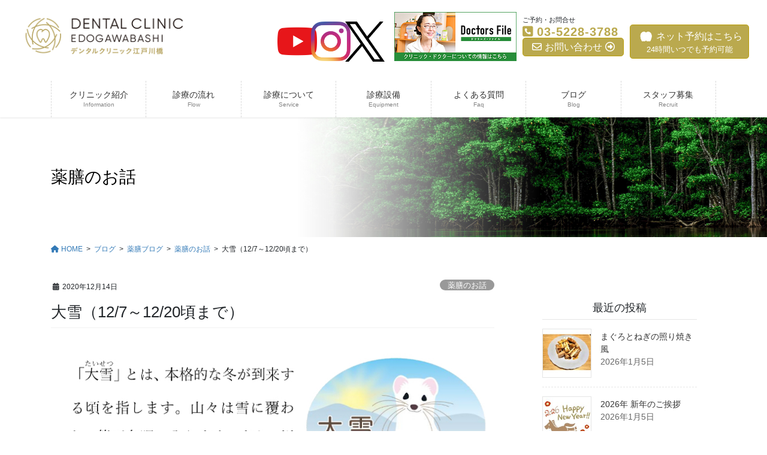

--- FILE ---
content_type: text/html; charset=UTF-8
request_url: https://dc-edogawabashi.jp/2020/12/14/taisetsu2020/
body_size: 24437
content:
<!DOCTYPE html>
<html lang="ja">
<head>
<meta charset="utf-8">
<meta http-equiv="X-UA-Compatible" content="IE=edge">
<meta name="viewport" content="width=device-width, initial-scale=1">
<!-- Google tag (gtag.js) --><script async src="https://www.googletagmanager.com/gtag/js?id=UA-164231192-1"></script><script>window.dataLayer = window.dataLayer || [];function gtag(){dataLayer.push(arguments);}gtag('js', new Date());gtag('config', 'UA-164231192-1');</script>
<title>大雪（12/7～12/20頃まで） | デンタルクリニック 江戸川橋</title>
<meta name='robots' content='max-image-preview:large' />
	<style>img:is([sizes="auto" i], [sizes^="auto," i]) { contain-intrinsic-size: 3000px 1500px }</style>
	<link rel="alternate" type="application/rss+xml" title="デンタルクリニック 江戸川橋 &raquo; フィード" href="https://dc-edogawabashi.jp/feed/" />
<link rel="alternate" type="application/rss+xml" title="デンタルクリニック 江戸川橋 &raquo; コメントフィード" href="https://dc-edogawabashi.jp/comments/feed/" />
<meta name="description" content="&nbsp;　" /><script type="text/javascript">
/* <![CDATA[ */
window._wpemojiSettings = {"baseUrl":"https:\/\/s.w.org\/images\/core\/emoji\/15.0.3\/72x72\/","ext":".png","svgUrl":"https:\/\/s.w.org\/images\/core\/emoji\/15.0.3\/svg\/","svgExt":".svg","source":{"concatemoji":"https:\/\/dc-edogawabashi.jp\/dpedgwaogawawp\/wp-includes\/js\/wp-emoji-release.min.js?ver=6.7.4"}};
/*! This file is auto-generated */
!function(i,n){var o,s,e;function c(e){try{var t={supportTests:e,timestamp:(new Date).valueOf()};sessionStorage.setItem(o,JSON.stringify(t))}catch(e){}}function p(e,t,n){e.clearRect(0,0,e.canvas.width,e.canvas.height),e.fillText(t,0,0);var t=new Uint32Array(e.getImageData(0,0,e.canvas.width,e.canvas.height).data),r=(e.clearRect(0,0,e.canvas.width,e.canvas.height),e.fillText(n,0,0),new Uint32Array(e.getImageData(0,0,e.canvas.width,e.canvas.height).data));return t.every(function(e,t){return e===r[t]})}function u(e,t,n){switch(t){case"flag":return n(e,"\ud83c\udff3\ufe0f\u200d\u26a7\ufe0f","\ud83c\udff3\ufe0f\u200b\u26a7\ufe0f")?!1:!n(e,"\ud83c\uddfa\ud83c\uddf3","\ud83c\uddfa\u200b\ud83c\uddf3")&&!n(e,"\ud83c\udff4\udb40\udc67\udb40\udc62\udb40\udc65\udb40\udc6e\udb40\udc67\udb40\udc7f","\ud83c\udff4\u200b\udb40\udc67\u200b\udb40\udc62\u200b\udb40\udc65\u200b\udb40\udc6e\u200b\udb40\udc67\u200b\udb40\udc7f");case"emoji":return!n(e,"\ud83d\udc26\u200d\u2b1b","\ud83d\udc26\u200b\u2b1b")}return!1}function f(e,t,n){var r="undefined"!=typeof WorkerGlobalScope&&self instanceof WorkerGlobalScope?new OffscreenCanvas(300,150):i.createElement("canvas"),a=r.getContext("2d",{willReadFrequently:!0}),o=(a.textBaseline="top",a.font="600 32px Arial",{});return e.forEach(function(e){o[e]=t(a,e,n)}),o}function t(e){var t=i.createElement("script");t.src=e,t.defer=!0,i.head.appendChild(t)}"undefined"!=typeof Promise&&(o="wpEmojiSettingsSupports",s=["flag","emoji"],n.supports={everything:!0,everythingExceptFlag:!0},e=new Promise(function(e){i.addEventListener("DOMContentLoaded",e,{once:!0})}),new Promise(function(t){var n=function(){try{var e=JSON.parse(sessionStorage.getItem(o));if("object"==typeof e&&"number"==typeof e.timestamp&&(new Date).valueOf()<e.timestamp+604800&&"object"==typeof e.supportTests)return e.supportTests}catch(e){}return null}();if(!n){if("undefined"!=typeof Worker&&"undefined"!=typeof OffscreenCanvas&&"undefined"!=typeof URL&&URL.createObjectURL&&"undefined"!=typeof Blob)try{var e="postMessage("+f.toString()+"("+[JSON.stringify(s),u.toString(),p.toString()].join(",")+"));",r=new Blob([e],{type:"text/javascript"}),a=new Worker(URL.createObjectURL(r),{name:"wpTestEmojiSupports"});return void(a.onmessage=function(e){c(n=e.data),a.terminate(),t(n)})}catch(e){}c(n=f(s,u,p))}t(n)}).then(function(e){for(var t in e)n.supports[t]=e[t],n.supports.everything=n.supports.everything&&n.supports[t],"flag"!==t&&(n.supports.everythingExceptFlag=n.supports.everythingExceptFlag&&n.supports[t]);n.supports.everythingExceptFlag=n.supports.everythingExceptFlag&&!n.supports.flag,n.DOMReady=!1,n.readyCallback=function(){n.DOMReady=!0}}).then(function(){return e}).then(function(){var e;n.supports.everything||(n.readyCallback(),(e=n.source||{}).concatemoji?t(e.concatemoji):e.wpemoji&&e.twemoji&&(t(e.twemoji),t(e.wpemoji)))}))}((window,document),window._wpemojiSettings);
/* ]]> */
</script>
<link rel='stylesheet' id='vkExUnit_common_style-css' href='https://dc-edogawabashi.jp/dpedgwaogawawp/wp-content/plugins/vk-all-in-one-expansion-unit/assets/css/vkExUnit_style.css?ver=9.105.0.1' type='text/css' media='all' />
<style id='vkExUnit_common_style-inline-css' type='text/css'>
:root {--ver_page_top_button_url:url(https://dc-edogawabashi.jp/dpedgwaogawawp/wp-content/plugins/vk-all-in-one-expansion-unit/assets/images/to-top-btn-icon.svg);}@font-face {font-weight: normal;font-style: normal;font-family: "vk_sns";src: url("https://dc-edogawabashi.jp/dpedgwaogawawp/wp-content/plugins/vk-all-in-one-expansion-unit/inc/sns/icons/fonts/vk_sns.eot?-bq20cj");src: url("https://dc-edogawabashi.jp/dpedgwaogawawp/wp-content/plugins/vk-all-in-one-expansion-unit/inc/sns/icons/fonts/vk_sns.eot?#iefix-bq20cj") format("embedded-opentype"),url("https://dc-edogawabashi.jp/dpedgwaogawawp/wp-content/plugins/vk-all-in-one-expansion-unit/inc/sns/icons/fonts/vk_sns.woff?-bq20cj") format("woff"),url("https://dc-edogawabashi.jp/dpedgwaogawawp/wp-content/plugins/vk-all-in-one-expansion-unit/inc/sns/icons/fonts/vk_sns.ttf?-bq20cj") format("truetype"),url("https://dc-edogawabashi.jp/dpedgwaogawawp/wp-content/plugins/vk-all-in-one-expansion-unit/inc/sns/icons/fonts/vk_sns.svg?-bq20cj#vk_sns") format("svg");}
.veu_promotion-alert__content--text {border: 1px solid rgba(0,0,0,0.125);padding: 0.5em 1em;border-radius: var(--vk-size-radius);margin-bottom: var(--vk-margin-block-bottom);font-size: 0.875rem;}/* Alert Content部分に段落タグを入れた場合に最後の段落の余白を0にする */.veu_promotion-alert__content--text p:last-of-type{margin-bottom:0;margin-top: 0;}
</style>
<style id='wp-emoji-styles-inline-css' type='text/css'>

	img.wp-smiley, img.emoji {
		display: inline !important;
		border: none !important;
		box-shadow: none !important;
		height: 1em !important;
		width: 1em !important;
		margin: 0 0.07em !important;
		vertical-align: -0.1em !important;
		background: none !important;
		padding: 0 !important;
	}
</style>
<link rel='stylesheet' id='wp-block-library-css' href='https://dc-edogawabashi.jp/dpedgwaogawawp/wp-includes/css/dist/block-library/style.min.css?ver=6.7.4' type='text/css' media='all' />
<style id='wp-block-library-inline-css' type='text/css'>
.vk-cols--reverse{flex-direction:row-reverse}.vk-cols--hasbtn{margin-bottom:0}.vk-cols--hasbtn>.row>.vk_gridColumn_item,.vk-cols--hasbtn>.wp-block-column{position:relative;padding-bottom:3em}.vk-cols--hasbtn>.row>.vk_gridColumn_item>.wp-block-buttons,.vk-cols--hasbtn>.row>.vk_gridColumn_item>.vk_button,.vk-cols--hasbtn>.wp-block-column>.wp-block-buttons,.vk-cols--hasbtn>.wp-block-column>.vk_button{position:absolute;bottom:0;width:100%}.vk-cols--fit.wp-block-columns{gap:0}.vk-cols--fit.wp-block-columns,.vk-cols--fit.wp-block-columns:not(.is-not-stacked-on-mobile){margin-top:0;margin-bottom:0;justify-content:space-between}.vk-cols--fit.wp-block-columns>.wp-block-column *:last-child,.vk-cols--fit.wp-block-columns:not(.is-not-stacked-on-mobile)>.wp-block-column *:last-child{margin-bottom:0}.vk-cols--fit.wp-block-columns>.wp-block-column>.wp-block-cover,.vk-cols--fit.wp-block-columns:not(.is-not-stacked-on-mobile)>.wp-block-column>.wp-block-cover{margin-top:0}.vk-cols--fit.wp-block-columns.has-background,.vk-cols--fit.wp-block-columns:not(.is-not-stacked-on-mobile).has-background{padding:0}@media(max-width: 599px){.vk-cols--fit.wp-block-columns:not(.has-background)>.wp-block-column:not(.has-background),.vk-cols--fit.wp-block-columns:not(.is-not-stacked-on-mobile):not(.has-background)>.wp-block-column:not(.has-background){padding-left:0 !important;padding-right:0 !important}}@media(min-width: 782px){.vk-cols--fit.wp-block-columns .block-editor-block-list__block.wp-block-column:not(:first-child),.vk-cols--fit.wp-block-columns>.wp-block-column:not(:first-child),.vk-cols--fit.wp-block-columns:not(.is-not-stacked-on-mobile) .block-editor-block-list__block.wp-block-column:not(:first-child),.vk-cols--fit.wp-block-columns:not(.is-not-stacked-on-mobile)>.wp-block-column:not(:first-child){margin-left:0}}@media(min-width: 600px)and (max-width: 781px){.vk-cols--fit.wp-block-columns .wp-block-column:nth-child(2n),.vk-cols--fit.wp-block-columns:not(.is-not-stacked-on-mobile) .wp-block-column:nth-child(2n){margin-left:0}.vk-cols--fit.wp-block-columns .wp-block-column:not(:only-child),.vk-cols--fit.wp-block-columns:not(.is-not-stacked-on-mobile) .wp-block-column:not(:only-child){flex-basis:50% !important}}.vk-cols--fit--gap1.wp-block-columns{gap:1px}@media(min-width: 600px)and (max-width: 781px){.vk-cols--fit--gap1.wp-block-columns .wp-block-column:not(:only-child){flex-basis:calc(50% - 1px) !important}}.vk-cols--fit.vk-cols--grid>.block-editor-block-list__block,.vk-cols--fit.vk-cols--grid>.wp-block-column,.vk-cols--fit.vk-cols--grid:not(.is-not-stacked-on-mobile)>.block-editor-block-list__block,.vk-cols--fit.vk-cols--grid:not(.is-not-stacked-on-mobile)>.wp-block-column{flex-basis:50%;box-sizing:border-box}@media(max-width: 599px){.vk-cols--fit.vk-cols--grid.vk-cols--grid--alignfull>.wp-block-column:nth-child(2)>.wp-block-cover,.vk-cols--fit.vk-cols--grid.vk-cols--grid--alignfull>.wp-block-column:nth-child(2)>.vk_outer,.vk-cols--fit.vk-cols--grid:not(.is-not-stacked-on-mobile).vk-cols--grid--alignfull>.wp-block-column:nth-child(2)>.wp-block-cover,.vk-cols--fit.vk-cols--grid:not(.is-not-stacked-on-mobile).vk-cols--grid--alignfull>.wp-block-column:nth-child(2)>.vk_outer{width:100vw;margin-right:calc((100% - 100vw)/2);margin-left:calc((100% - 100vw)/2)}}@media(min-width: 600px){.vk-cols--fit.vk-cols--grid.vk-cols--grid--alignfull>.wp-block-column:nth-child(2)>.wp-block-cover,.vk-cols--fit.vk-cols--grid.vk-cols--grid--alignfull>.wp-block-column:nth-child(2)>.vk_outer,.vk-cols--fit.vk-cols--grid:not(.is-not-stacked-on-mobile).vk-cols--grid--alignfull>.wp-block-column:nth-child(2)>.wp-block-cover,.vk-cols--fit.vk-cols--grid:not(.is-not-stacked-on-mobile).vk-cols--grid--alignfull>.wp-block-column:nth-child(2)>.vk_outer{margin-right:calc(100% - 50vw);width:50vw}}@media(min-width: 600px){.vk-cols--fit.vk-cols--grid.vk-cols--grid--alignfull.vk-cols--reverse>.wp-block-column,.vk-cols--fit.vk-cols--grid:not(.is-not-stacked-on-mobile).vk-cols--grid--alignfull.vk-cols--reverse>.wp-block-column{margin-left:0;margin-right:0}.vk-cols--fit.vk-cols--grid.vk-cols--grid--alignfull.vk-cols--reverse>.wp-block-column:nth-child(2)>.wp-block-cover,.vk-cols--fit.vk-cols--grid.vk-cols--grid--alignfull.vk-cols--reverse>.wp-block-column:nth-child(2)>.vk_outer,.vk-cols--fit.vk-cols--grid:not(.is-not-stacked-on-mobile).vk-cols--grid--alignfull.vk-cols--reverse>.wp-block-column:nth-child(2)>.wp-block-cover,.vk-cols--fit.vk-cols--grid:not(.is-not-stacked-on-mobile).vk-cols--grid--alignfull.vk-cols--reverse>.wp-block-column:nth-child(2)>.vk_outer{margin-left:calc(100% - 50vw)}}.vk-cols--menu h2,.vk-cols--menu h3,.vk-cols--menu h4,.vk-cols--menu h5{margin-bottom:.2em;text-shadow:#000 0 0 10px}.vk-cols--menu h2:first-child,.vk-cols--menu h3:first-child,.vk-cols--menu h4:first-child,.vk-cols--menu h5:first-child{margin-top:0}.vk-cols--menu p{margin-bottom:1rem;text-shadow:#000 0 0 10px}.vk-cols--menu .wp-block-cover__inner-container:last-child{margin-bottom:0}.vk-cols--fitbnrs .wp-block-column .wp-block-cover:hover img{filter:unset}.vk-cols--fitbnrs .wp-block-column .wp-block-cover:hover{background-color:unset}.vk-cols--fitbnrs .wp-block-column .wp-block-cover:hover .wp-block-cover__image-background{filter:unset !important}.vk-cols--fitbnrs .wp-block-cover__inner-container{position:absolute;height:100%;width:100%}.vk-cols--fitbnrs .vk_button{height:100%;margin:0}.vk-cols--fitbnrs .vk_button .vk_button_btn,.vk-cols--fitbnrs .vk_button .btn{height:100%;width:100%;border:none;box-shadow:none;background-color:unset !important;transition:unset}.vk-cols--fitbnrs .vk_button .vk_button_btn:hover,.vk-cols--fitbnrs .vk_button .btn:hover{transition:unset}.vk-cols--fitbnrs .vk_button .vk_button_btn:after,.vk-cols--fitbnrs .vk_button .btn:after{border:none}.vk-cols--fitbnrs .vk_button .vk_button_link_txt{width:100%;position:absolute;top:50%;left:50%;transform:translateY(-50%) translateX(-50%);font-size:2rem;text-shadow:#000 0 0 10px}.vk-cols--fitbnrs .vk_button .vk_button_link_subCaption{width:100%;position:absolute;top:calc(50% + 2.2em);left:50%;transform:translateY(-50%) translateX(-50%);text-shadow:#000 0 0 10px}@media(min-width: 992px){.vk-cols--media.wp-block-columns{gap:3rem}}.vk-fit-map figure{margin-bottom:0}.vk-fit-map iframe{position:relative;margin-bottom:0;display:block;max-height:400px;width:100vw}.vk-fit-map:is(.alignfull,.alignwide) div{max-width:100%}.vk-table--th--width25 :where(tr>*:first-child){width:25%}.vk-table--th--width30 :where(tr>*:first-child){width:30%}.vk-table--th--width35 :where(tr>*:first-child){width:35%}.vk-table--th--width40 :where(tr>*:first-child){width:40%}.vk-table--th--bg-bright :where(tr>*:first-child){background-color:var(--wp--preset--color--bg-secondary, rgba(0, 0, 0, 0.05))}@media(max-width: 599px){.vk-table--mobile-block :is(th,td){width:100%;display:block}.vk-table--mobile-block.wp-block-table table :is(th,td){border-top:none}}.vk-table--width--th25 :where(tr>*:first-child){width:25%}.vk-table--width--th30 :where(tr>*:first-child){width:30%}.vk-table--width--th35 :where(tr>*:first-child){width:35%}.vk-table--width--th40 :where(tr>*:first-child){width:40%}.no-margin{margin:0}@media(max-width: 599px){.wp-block-image.vk-aligncenter--mobile>.alignright{float:none;margin-left:auto;margin-right:auto}.vk-no-padding-horizontal--mobile{padding-left:0 !important;padding-right:0 !important}}
/* VK Color Palettes */
</style>
<style id='js-archive-list-archive-widget-style-inline-css' type='text/css'>
/*!***************************************************************************************************************************************************************************************************************************************!*\
  !*** css ./node_modules/css-loader/dist/cjs.js??ruleSet[1].rules[4].use[1]!./node_modules/postcss-loader/dist/cjs.js??ruleSet[1].rules[4].use[2]!./node_modules/sass-loader/dist/cjs.js??ruleSet[1].rules[4].use[3]!./src/style.scss ***!
  \***************************************************************************************************************************************************************************************************************************************/
@charset "UTF-8";
/**
 * The following styles get applied both on the front of your site
 * and in the editor.
 *
 * Replace them with your own styles or remove the file completely.
 */
.js-archive-list a,
.js-archive-list a:focus,
.js-archive-list a:hover {
  text-decoration: none;
}
.js-archive-list .loading {
  display: inline-block;
  padding-left: 5px;
  vertical-align: middle;
  width: 25px;
}

.jal-hide {
  display: none;
}

.widget_jaw_widget ul.jaw_widget,
ul.jaw_widget ul,
body .wp-block-js-archive-list-archive-widget ul.jaw_widget,
body .wp-block-js-archive-list-archive-widget ul.jaw_widget ul,
body ul.jaw_widget {
  list-style: none;
  margin-left: 0;
  padding-left: 0;
}

.widget_jaw_widget ul.jaw_widget li,
.wp-block-js-archive-list-archive-widget ul.jaw_widget li,
.jaw_widget ul li {
  padding-left: 1rem;
  list-style: none;
}
.widget_jaw_widget ul.jaw_widget li::before,
.wp-block-js-archive-list-archive-widget ul.jaw_widget li::before,
.jaw_widget ul li::before {
  content: "";
}
.widget_jaw_widget ul.jaw_widget li .post-date,
.wp-block-js-archive-list-archive-widget ul.jaw_widget li .post-date,
.jaw_widget ul li .post-date {
  padding-left: 5px;
}
.widget_jaw_widget ul.jaw_widget li .post-date::before,
.wp-block-js-archive-list-archive-widget ul.jaw_widget li .post-date::before,
.jaw_widget ul li .post-date::before {
  content: "—";
  padding-right: 5px;
}

/** Bullet's padding **/
.jaw_symbol {
  margin-right: 0.5rem;
}

/*# sourceMappingURL=style-index.css.map*/
</style>
<style id='classic-theme-styles-inline-css' type='text/css'>
/*! This file is auto-generated */
.wp-block-button__link{color:#fff;background-color:#32373c;border-radius:9999px;box-shadow:none;text-decoration:none;padding:calc(.667em + 2px) calc(1.333em + 2px);font-size:1.125em}.wp-block-file__button{background:#32373c;color:#fff;text-decoration:none}
</style>
<style id='global-styles-inline-css' type='text/css'>
:root{--wp--preset--aspect-ratio--square: 1;--wp--preset--aspect-ratio--4-3: 4/3;--wp--preset--aspect-ratio--3-4: 3/4;--wp--preset--aspect-ratio--3-2: 3/2;--wp--preset--aspect-ratio--2-3: 2/3;--wp--preset--aspect-ratio--16-9: 16/9;--wp--preset--aspect-ratio--9-16: 9/16;--wp--preset--color--black: #000000;--wp--preset--color--cyan-bluish-gray: #abb8c3;--wp--preset--color--white: #ffffff;--wp--preset--color--pale-pink: #f78da7;--wp--preset--color--vivid-red: #cf2e2e;--wp--preset--color--luminous-vivid-orange: #ff6900;--wp--preset--color--luminous-vivid-amber: #fcb900;--wp--preset--color--light-green-cyan: #7bdcb5;--wp--preset--color--vivid-green-cyan: #00d084;--wp--preset--color--pale-cyan-blue: #8ed1fc;--wp--preset--color--vivid-cyan-blue: #0693e3;--wp--preset--color--vivid-purple: #9b51e0;--wp--preset--gradient--vivid-cyan-blue-to-vivid-purple: linear-gradient(135deg,rgba(6,147,227,1) 0%,rgb(155,81,224) 100%);--wp--preset--gradient--light-green-cyan-to-vivid-green-cyan: linear-gradient(135deg,rgb(122,220,180) 0%,rgb(0,208,130) 100%);--wp--preset--gradient--luminous-vivid-amber-to-luminous-vivid-orange: linear-gradient(135deg,rgba(252,185,0,1) 0%,rgba(255,105,0,1) 100%);--wp--preset--gradient--luminous-vivid-orange-to-vivid-red: linear-gradient(135deg,rgba(255,105,0,1) 0%,rgb(207,46,46) 100%);--wp--preset--gradient--very-light-gray-to-cyan-bluish-gray: linear-gradient(135deg,rgb(238,238,238) 0%,rgb(169,184,195) 100%);--wp--preset--gradient--cool-to-warm-spectrum: linear-gradient(135deg,rgb(74,234,220) 0%,rgb(151,120,209) 20%,rgb(207,42,186) 40%,rgb(238,44,130) 60%,rgb(251,105,98) 80%,rgb(254,248,76) 100%);--wp--preset--gradient--blush-light-purple: linear-gradient(135deg,rgb(255,206,236) 0%,rgb(152,150,240) 100%);--wp--preset--gradient--blush-bordeaux: linear-gradient(135deg,rgb(254,205,165) 0%,rgb(254,45,45) 50%,rgb(107,0,62) 100%);--wp--preset--gradient--luminous-dusk: linear-gradient(135deg,rgb(255,203,112) 0%,rgb(199,81,192) 50%,rgb(65,88,208) 100%);--wp--preset--gradient--pale-ocean: linear-gradient(135deg,rgb(255,245,203) 0%,rgb(182,227,212) 50%,rgb(51,167,181) 100%);--wp--preset--gradient--electric-grass: linear-gradient(135deg,rgb(202,248,128) 0%,rgb(113,206,126) 100%);--wp--preset--gradient--midnight: linear-gradient(135deg,rgb(2,3,129) 0%,rgb(40,116,252) 100%);--wp--preset--font-size--small: 13px;--wp--preset--font-size--medium: 20px;--wp--preset--font-size--large: 36px;--wp--preset--font-size--x-large: 42px;--wp--preset--spacing--20: 0.44rem;--wp--preset--spacing--30: 0.67rem;--wp--preset--spacing--40: 1rem;--wp--preset--spacing--50: 1.5rem;--wp--preset--spacing--60: 2.25rem;--wp--preset--spacing--70: 3.38rem;--wp--preset--spacing--80: 5.06rem;--wp--preset--shadow--natural: 6px 6px 9px rgba(0, 0, 0, 0.2);--wp--preset--shadow--deep: 12px 12px 50px rgba(0, 0, 0, 0.4);--wp--preset--shadow--sharp: 6px 6px 0px rgba(0, 0, 0, 0.2);--wp--preset--shadow--outlined: 6px 6px 0px -3px rgba(255, 255, 255, 1), 6px 6px rgba(0, 0, 0, 1);--wp--preset--shadow--crisp: 6px 6px 0px rgba(0, 0, 0, 1);}:where(.is-layout-flex){gap: 0.5em;}:where(.is-layout-grid){gap: 0.5em;}body .is-layout-flex{display: flex;}.is-layout-flex{flex-wrap: wrap;align-items: center;}.is-layout-flex > :is(*, div){margin: 0;}body .is-layout-grid{display: grid;}.is-layout-grid > :is(*, div){margin: 0;}:where(.wp-block-columns.is-layout-flex){gap: 2em;}:where(.wp-block-columns.is-layout-grid){gap: 2em;}:where(.wp-block-post-template.is-layout-flex){gap: 1.25em;}:where(.wp-block-post-template.is-layout-grid){gap: 1.25em;}.has-black-color{color: var(--wp--preset--color--black) !important;}.has-cyan-bluish-gray-color{color: var(--wp--preset--color--cyan-bluish-gray) !important;}.has-white-color{color: var(--wp--preset--color--white) !important;}.has-pale-pink-color{color: var(--wp--preset--color--pale-pink) !important;}.has-vivid-red-color{color: var(--wp--preset--color--vivid-red) !important;}.has-luminous-vivid-orange-color{color: var(--wp--preset--color--luminous-vivid-orange) !important;}.has-luminous-vivid-amber-color{color: var(--wp--preset--color--luminous-vivid-amber) !important;}.has-light-green-cyan-color{color: var(--wp--preset--color--light-green-cyan) !important;}.has-vivid-green-cyan-color{color: var(--wp--preset--color--vivid-green-cyan) !important;}.has-pale-cyan-blue-color{color: var(--wp--preset--color--pale-cyan-blue) !important;}.has-vivid-cyan-blue-color{color: var(--wp--preset--color--vivid-cyan-blue) !important;}.has-vivid-purple-color{color: var(--wp--preset--color--vivid-purple) !important;}.has-black-background-color{background-color: var(--wp--preset--color--black) !important;}.has-cyan-bluish-gray-background-color{background-color: var(--wp--preset--color--cyan-bluish-gray) !important;}.has-white-background-color{background-color: var(--wp--preset--color--white) !important;}.has-pale-pink-background-color{background-color: var(--wp--preset--color--pale-pink) !important;}.has-vivid-red-background-color{background-color: var(--wp--preset--color--vivid-red) !important;}.has-luminous-vivid-orange-background-color{background-color: var(--wp--preset--color--luminous-vivid-orange) !important;}.has-luminous-vivid-amber-background-color{background-color: var(--wp--preset--color--luminous-vivid-amber) !important;}.has-light-green-cyan-background-color{background-color: var(--wp--preset--color--light-green-cyan) !important;}.has-vivid-green-cyan-background-color{background-color: var(--wp--preset--color--vivid-green-cyan) !important;}.has-pale-cyan-blue-background-color{background-color: var(--wp--preset--color--pale-cyan-blue) !important;}.has-vivid-cyan-blue-background-color{background-color: var(--wp--preset--color--vivid-cyan-blue) !important;}.has-vivid-purple-background-color{background-color: var(--wp--preset--color--vivid-purple) !important;}.has-black-border-color{border-color: var(--wp--preset--color--black) !important;}.has-cyan-bluish-gray-border-color{border-color: var(--wp--preset--color--cyan-bluish-gray) !important;}.has-white-border-color{border-color: var(--wp--preset--color--white) !important;}.has-pale-pink-border-color{border-color: var(--wp--preset--color--pale-pink) !important;}.has-vivid-red-border-color{border-color: var(--wp--preset--color--vivid-red) !important;}.has-luminous-vivid-orange-border-color{border-color: var(--wp--preset--color--luminous-vivid-orange) !important;}.has-luminous-vivid-amber-border-color{border-color: var(--wp--preset--color--luminous-vivid-amber) !important;}.has-light-green-cyan-border-color{border-color: var(--wp--preset--color--light-green-cyan) !important;}.has-vivid-green-cyan-border-color{border-color: var(--wp--preset--color--vivid-green-cyan) !important;}.has-pale-cyan-blue-border-color{border-color: var(--wp--preset--color--pale-cyan-blue) !important;}.has-vivid-cyan-blue-border-color{border-color: var(--wp--preset--color--vivid-cyan-blue) !important;}.has-vivid-purple-border-color{border-color: var(--wp--preset--color--vivid-purple) !important;}.has-vivid-cyan-blue-to-vivid-purple-gradient-background{background: var(--wp--preset--gradient--vivid-cyan-blue-to-vivid-purple) !important;}.has-light-green-cyan-to-vivid-green-cyan-gradient-background{background: var(--wp--preset--gradient--light-green-cyan-to-vivid-green-cyan) !important;}.has-luminous-vivid-amber-to-luminous-vivid-orange-gradient-background{background: var(--wp--preset--gradient--luminous-vivid-amber-to-luminous-vivid-orange) !important;}.has-luminous-vivid-orange-to-vivid-red-gradient-background{background: var(--wp--preset--gradient--luminous-vivid-orange-to-vivid-red) !important;}.has-very-light-gray-to-cyan-bluish-gray-gradient-background{background: var(--wp--preset--gradient--very-light-gray-to-cyan-bluish-gray) !important;}.has-cool-to-warm-spectrum-gradient-background{background: var(--wp--preset--gradient--cool-to-warm-spectrum) !important;}.has-blush-light-purple-gradient-background{background: var(--wp--preset--gradient--blush-light-purple) !important;}.has-blush-bordeaux-gradient-background{background: var(--wp--preset--gradient--blush-bordeaux) !important;}.has-luminous-dusk-gradient-background{background: var(--wp--preset--gradient--luminous-dusk) !important;}.has-pale-ocean-gradient-background{background: var(--wp--preset--gradient--pale-ocean) !important;}.has-electric-grass-gradient-background{background: var(--wp--preset--gradient--electric-grass) !important;}.has-midnight-gradient-background{background: var(--wp--preset--gradient--midnight) !important;}.has-small-font-size{font-size: var(--wp--preset--font-size--small) !important;}.has-medium-font-size{font-size: var(--wp--preset--font-size--medium) !important;}.has-large-font-size{font-size: var(--wp--preset--font-size--large) !important;}.has-x-large-font-size{font-size: var(--wp--preset--font-size--x-large) !important;}
:where(.wp-block-post-template.is-layout-flex){gap: 1.25em;}:where(.wp-block-post-template.is-layout-grid){gap: 1.25em;}
:where(.wp-block-columns.is-layout-flex){gap: 2em;}:where(.wp-block-columns.is-layout-grid){gap: 2em;}
:root :where(.wp-block-pullquote){font-size: 1.5em;line-height: 1.6;}
</style>
<link rel='stylesheet' id='contact-form-7-css' href='https://dc-edogawabashi.jp/dpedgwaogawawp/wp-content/plugins/contact-form-7/includes/css/styles.css?ver=6.0.5' type='text/css' media='all' />
<link rel='stylesheet' id='contact-form-7-confirm-css' href='https://dc-edogawabashi.jp/dpedgwaogawawp/wp-content/plugins/contact-form-7-add-confirm/includes/css/styles.css?ver=5.1' type='text/css' media='all' />
<link rel='stylesheet' id='vk-swiper-style-css' href='https://dc-edogawabashi.jp/dpedgwaogawawp/wp-content/plugins/vk-blocks-pro/vendor/vektor-inc/vk-swiper/src/assets/css/swiper-bundle.min.css?ver=11.0.2' type='text/css' media='all' />
<link rel='stylesheet' id='bootstrap-4-style-css' href='https://dc-edogawabashi.jp/dpedgwaogawawp/wp-content/themes/lightning-pro/library/bootstrap-4/css/bootstrap.min.css?ver=4.5.0' type='text/css' media='all' />
<link rel='stylesheet' id='lightning-common-style-css' href='https://dc-edogawabashi.jp/dpedgwaogawawp/wp-content/themes/lightning-pro/assets/css/common.css?ver=8.23.7' type='text/css' media='all' />
<style id='lightning-common-style-inline-css' type='text/css'>
/* vk-mobile-nav */:root {--vk-mobile-nav-menu-btn-bg-src: url("https://dc-edogawabashi.jp/dpedgwaogawawp/wp-content/themes/lightning-pro/inc/vk-mobile-nav/package/images/vk-menu-btn-black.svg");--vk-mobile-nav-menu-btn-close-bg-src: url("https://dc-edogawabashi.jp/dpedgwaogawawp/wp-content/themes/lightning-pro/inc/vk-mobile-nav/package/images/vk-menu-close-black.svg");--vk-menu-acc-icon-open-black-bg-src: url("https://dc-edogawabashi.jp/dpedgwaogawawp/wp-content/themes/lightning-pro/inc/vk-mobile-nav/package/images/vk-menu-acc-icon-open-black.svg");--vk-menu-acc-icon-open-white-bg-src: url("https://dc-edogawabashi.jp/dpedgwaogawawp/wp-content/themes/lightning-pro/inc/vk-mobile-nav/package/images/vk-menu-acc-icon-open-white.svg");--vk-menu-acc-icon-close-black-bg-src: url("https://dc-edogawabashi.jp/dpedgwaogawawp/wp-content/themes/lightning-pro/inc/vk-mobile-nav/package/images/vk-menu-close-black.svg");--vk-menu-acc-icon-close-white-bg-src: url("https://dc-edogawabashi.jp/dpedgwaogawawp/wp-content/themes/lightning-pro/inc/vk-mobile-nav/package/images/vk-menu-close-white.svg");}
</style>
<link rel='stylesheet' id='lightning-design-style-css' href='https://dc-edogawabashi.jp/dpedgwaogawawp/wp-content/plugins/lightning-skin-pale/bs4/css/style.css?ver=8.2.1' type='text/css' media='all' />
<style id='lightning-design-style-inline-css' type='text/css'>
:root {--color-key:#baa94e;--wp--preset--color--vk-color-primary:#baa94e;--color-key-dark:#ba9f09;}
/* ltg common custom */:root {--vk-menu-acc-btn-border-color:#333;--vk-color-primary:#baa94e;--color-key:#baa94e;--wp--preset--color--vk-color-primary:#baa94e;--color-key-dark:#ba9f09;}.bbp-submit-wrapper .button.submit { background-color:#ba9f09 ; }.bbp-submit-wrapper .button.submit:hover { background-color:#baa94e ; }.veu_color_txt_key { color:#ba9f09 ; }.veu_color_bg_key { background-color:#ba9f09 ; }.veu_color_border_key { border-color:#ba9f09 ; }.btn-default { border-color:#baa94e;color:#baa94e;}.btn-default:focus,.btn-default:hover { border-color:#baa94e;background-color: #baa94e; }.wp-block-search__button,.btn-primary { background-color:#baa94e;border-color:#ba9f09; }.wp-block-search__button:focus,.wp-block-search__button:hover,.btn-primary:not(:disabled):not(.disabled):active,.btn-primary:focus,.btn-primary:hover { background-color:#ba9f09;border-color:#baa94e; }.btn-outline-primary { color : #baa94e ; border-color:#baa94e; }.btn-outline-primary:not(:disabled):not(.disabled):active,.btn-outline-primary:focus,.btn-outline-primary:hover { color : #fff; background-color:#baa94e;border-color:#ba9f09; }a { color:#337ab7; }
/* Pro Title Design */ h2,.mainSection .cart_totals h2,h2.mainSection-title { background-color:unset;position: relative;border:none;padding:unset;margin-left: auto;margin-right: auto;border-radius:unset;outline: unset;outline-offset: unset;box-shadow: unset;content:none;overflow: unset;color: #333;padding: 0.6em 0 0.5em;margin-bottom:1.2em;border-top: 2px solid #baa94e;border-bottom: 1px solid #ccc;}h2 a,.mainSection .cart_totals h2 a,h2.mainSection-title a { color:#333;}h2::before,.mainSection .cart_totals h2::before,h2.mainSection-title::before { background-color:unset;position: relative;border:none;padding:unset;margin-left: auto;margin-right: auto;border-radius:unset;outline: unset;outline-offset: unset;box-shadow: unset;content:none;overflow: unset;}h2::after,.mainSection .cart_totals h2::after,h2.mainSection-title::after { background-color:unset;position: relative;border:none;padding:unset;margin-left: auto;margin-right: auto;border-radius:unset;outline: unset;outline-offset: unset;box-shadow: unset;content:none;overflow: unset;}
/* Lightning_Header_Logo_After_Widget */@media (min-width: 992px){.siteHeader_sub {padding-left:2em;float:right;}}
/* page header */:root{--vk-page-header-url : url(https://dc-edogawabashi.jp/dpedgwaogawawp/wp-content/uploads/2019/09/midashi-shinrin.jpg);}@media ( max-width:575.98px ){:root{--vk-page-header-url : url(https://dc-edogawabashi.jp/dpedgwaogawawp/wp-content/uploads/2019/09/midashi-shinrin.jpg);}}.page-header{ position:relative;color:#000000;text-align:left;background: var(--vk-page-header-url, url(https://dc-edogawabashi.jp/dpedgwaogawawp/wp-content/uploads/2019/09/midashi-shinrin.jpg) ) no-repeat 50% center;background-size: cover;}
.vk-campaign-text{background:#eab010;color:#fff;}.vk-campaign-text_btn,.vk-campaign-text_btn:link,.vk-campaign-text_btn:visited,.vk-campaign-text_btn:focus,.vk-campaign-text_btn:active{background:#fff;color:#4c4c4c;}a.vk-campaign-text_btn:hover{background:#eab010;color:#fff;}.vk-campaign-text_link,.vk-campaign-text_link:link,.vk-campaign-text_link:hover,.vk-campaign-text_link:visited,.vk-campaign-text_link:active,.vk-campaign-text_link:focus{color:#fff;}
</style>
<link rel='stylesheet' id='vk-font-awesome-css' href='https://dc-edogawabashi.jp/dpedgwaogawawp/wp-content/themes/lightning-pro/vendor/vektor-inc/font-awesome-versions/src/versions/6/css/all.min.css?ver=6.4.2' type='text/css' media='all' />
<link rel='stylesheet' id='vk-blocks-build-css-css' href='https://dc-edogawabashi.jp/dpedgwaogawawp/wp-content/plugins/vk-blocks-pro/build/block-build.css?ver=1.98.0.0' type='text/css' media='all' />
<style id='vk-blocks-build-css-inline-css' type='text/css'>
:root {--vk_flow-arrow: url(https://dc-edogawabashi.jp/dpedgwaogawawp/wp-content/plugins/vk-blocks-pro/inc/vk-blocks/images/arrow_bottom.svg);--vk_image-mask-circle: url(https://dc-edogawabashi.jp/dpedgwaogawawp/wp-content/plugins/vk-blocks-pro/inc/vk-blocks/images/circle.svg);--vk_image-mask-wave01: url(https://dc-edogawabashi.jp/dpedgwaogawawp/wp-content/plugins/vk-blocks-pro/inc/vk-blocks/images/wave01.svg);--vk_image-mask-wave02: url(https://dc-edogawabashi.jp/dpedgwaogawawp/wp-content/plugins/vk-blocks-pro/inc/vk-blocks/images/wave02.svg);--vk_image-mask-wave03: url(https://dc-edogawabashi.jp/dpedgwaogawawp/wp-content/plugins/vk-blocks-pro/inc/vk-blocks/images/wave03.svg);--vk_image-mask-wave04: url(https://dc-edogawabashi.jp/dpedgwaogawawp/wp-content/plugins/vk-blocks-pro/inc/vk-blocks/images/wave04.svg);}

	:root {

		--vk-balloon-border-width:1px;

		--vk-balloon-speech-offset:-12px;
	}
	
</style>
<link rel='stylesheet' id='lightning-late-load-style-css' href='https://dc-edogawabashi.jp/dpedgwaogawawp/wp-content/plugins/lightning-skin-pale/bs4/css/style-late.css?ver=8.2.1' type='text/css' media='all' />
<link rel='stylesheet' id='veu-cta-css' href='https://dc-edogawabashi.jp/dpedgwaogawawp/wp-content/plugins/vk-all-in-one-expansion-unit/inc/call-to-action/package/assets/css/style.css?ver=9.105.0.1' type='text/css' media='all' />
<link rel='stylesheet' id='lightning-pale-icons-css' href='https://dc-edogawabashi.jp/dpedgwaogawawp/wp-content/plugins/lightning-skin-pale/icons/style.css?ver=8.2.1' type='text/css' media='all' />
<link rel='stylesheet' id='lightning-theme-style-css' href='https://dc-edogawabashi.jp/dpedgwaogawawp/wp-content/themes/lightning-pro/style.css?ver=8.23.7' type='text/css' media='all' />
<link rel='stylesheet' id='vk-mobile-fix-nav-css' href='https://dc-edogawabashi.jp/dpedgwaogawawp/wp-content/themes/lightning-pro/inc/vk-mobile-fix-nav/package/css/vk-mobile-fix-nav.css?ver=0.0.0' type='text/css' media='all' />
<link rel='stylesheet' id='vk-media-posts-style-css' href='https://dc-edogawabashi.jp/dpedgwaogawawp/wp-content/themes/lightning-pro/inc/media-posts/package/css/media-posts.css?ver=1.2' type='text/css' media='all' />
<link rel='stylesheet' id='tablepress-default-css' href='https://dc-edogawabashi.jp/dpedgwaogawawp/wp-content/plugins/tablepress/css/build/default.css?ver=3.0.4' type='text/css' media='all' />
<link rel='stylesheet' id='popup-maker-site-css' href='//dc-edogawabashi.jp/dpedgwaogawawp/wp-content/uploads/pum/pum-site-styles.css?generated=1606643179&#038;ver=1.13.1' type='text/css' media='all' />
<script type="text/javascript" id="vk-blocks/breadcrumb-script-js-extra">
/* <![CDATA[ */
var vkBreadcrumbSeparator = {"separator":""};
/* ]]> */
</script>
<script type="text/javascript" src="https://dc-edogawabashi.jp/dpedgwaogawawp/wp-content/plugins/vk-blocks-pro/build/vk-breadcrumb.min.js?ver=1.98.0.0" id="vk-blocks/breadcrumb-script-js"></script>
<script type="text/javascript" src="https://dc-edogawabashi.jp/dpedgwaogawawp/wp-includes/js/jquery/jquery.min.js?ver=3.7.1" id="jquery-core-js"></script>
<script type="text/javascript" src="https://dc-edogawabashi.jp/dpedgwaogawawp/wp-includes/js/jquery/jquery-migrate.min.js?ver=3.4.1" id="jquery-migrate-js"></script>
<link rel="https://api.w.org/" href="https://dc-edogawabashi.jp/wp-json/" /><link rel="alternate" title="JSON" type="application/json" href="https://dc-edogawabashi.jp/wp-json/wp/v2/posts/2679" /><link rel="EditURI" type="application/rsd+xml" title="RSD" href="https://dc-edogawabashi.jp/dpedgwaogawawp/xmlrpc.php?rsd" />
<meta name="generator" content="WordPress 6.7.4" />
<link rel="canonical" href="https://dc-edogawabashi.jp/2020/12/14/taisetsu2020/" />
<link rel='shortlink' href='https://dc-edogawabashi.jp/?p=2679' />
<link rel="alternate" title="oEmbed (JSON)" type="application/json+oembed" href="https://dc-edogawabashi.jp/wp-json/oembed/1.0/embed?url=https%3A%2F%2Fdc-edogawabashi.jp%2F2020%2F12%2F14%2Ftaisetsu2020%2F" />
<link rel="alternate" title="oEmbed (XML)" type="text/xml+oembed" href="https://dc-edogawabashi.jp/wp-json/oembed/1.0/embed?url=https%3A%2F%2Fdc-edogawabashi.jp%2F2020%2F12%2F14%2Ftaisetsu2020%2F&#038;format=xml" />
<meta name="keywords" content="予防歯科,歯科,歯医者,健康,予防,安心,治療,口腔ケア,口腔,歯,虫歯,歯周病,インプラント,文京区,江戸川橋,小児歯科,審美歯科,矯正歯科,ホワイトニング,口腔外科,歯科検診,未病先防"><style id="lightning-color-custom-for-plugins" type="text/css">/* ltg theme common */.color_key_bg,.color_key_bg_hover:hover{background-color: #baa94e;}.color_key_txt,.color_key_txt_hover:hover{color: #baa94e;}.color_key_border,.color_key_border_hover:hover{border-color: #baa94e;}.color_key_dark_bg,.color_key_dark_bg_hover:hover{background-color: #ba9f09;}.color_key_dark_txt,.color_key_dark_txt_hover:hover{color: #ba9f09;}.color_key_dark_border,.color_key_dark_border_hover:hover{border-color: #ba9f09;}</style><style id="lightning-pale-custom" type="text/css">/* Pale custom */h2,.h2 { border-top-color: #baa94e; }h3,.h3,.veu_card .veu_card_title { border-left-color:#baa94e; }h4,.h4 { border-bottom-color:#baa94e; }ul.page-numbers li span.page-numbers.current,.page-link dl .post-page-numbers.current { background-color:#baa94e; }ul.gMenu>li>a:before,.navbar-brand a:hover,.veu_pageList_ancestor ul.pageList a:hover,.nav>li>a:focus, .nav>li>a:hover,.subSection li a:hover,.subSection li.current-cat>a,.subSection li.current_page_item>a {color: #baa94e;}.media .media-body .media-heading a:hover { color: #baa94e; }ul.page-numbers li span.page-numbers.current { background-color:#baa94e; }.pager li > a { border-color:#baa94e; color:#baa94e; }.pager li > a:hover { background-color:#baa94e; color:#fff; }dl dt:before { color:#baa94e; }dl.veu_qaItem dt:before{background-color: #baa94e;}dl.veu_qaItem dd:before {border-color: #baa94e;color: #baa94e;}.page-header { background-color:#baa94e; }.veu_pageList_ancestor ul.pageList .current_page_item>a,.veu_leadTxt,.entry-body .leadTxt,.veu_color_txt_key {color:#baa94e;}.veu_adminEdit .btn-default {color: #baa94e;border-color:#baa94e;}.veu_3prArea .linkurl a:focus,.veu_3prArea .linkurl a:hover,.btn-primary:focus,.btn-primary:hover {border-color: #ba9f09;background-color: #ba9f09;}.btn-default{border-color: #baa94e;color: #baa94e;}.btn-default:focus,.btn-default:hover{border-color:#ba9f09;background-color:#ba9f09;}.page_top_btn {box-shadow: 0 0 0 1px #ba9f09;background-color:#baa94e;　}@media (min-width: 992px){ul.gMenu > li .gMenu_description { color: #baa94e; }ul.gMenu > li:hover > a .gMenu_description,ul.gMenu > li.current-post-ancestor > a .gMenu_description,ul.gMenu > li.current-menu-item > a .gMenu_description,ul.gMenu > li.current-menu-parent > a .gMenu_description,ul.gMenu > li.current-menu-ancestor > a .gMenu_description,ul.gMenu > li.current_page_parent > a .gMenu_description,ul.gMenu > li.current_page_ancestor > a .gMenu_description { color: #baa94e; }ul.gMenu a:hover { color: #baa94e; }ul.gMenu > li > ul.sub-menu { background-color:#ba9f09 }ul.gMenu > li > ul.sub-menu li a{ border-bottom:1px solid #ba9f09; }ul.gMenu > li > ul.sub-menu li a {background-color: #baa94e;}ul.gMenu > li > ul.sub-menu li a:hover{ background-color: #ba9f09;}}@media (min-width: 768px){ul.gMenu > li > a:hover .gMenu_description { color: #baa94e; }}@media (max-width: 992px){ul.gMenu>li .sub-menu li a:before,.vk-mobile-nav nav ul li a:before,.vk-mobile-nav nav ul li .sub-menu li a:before { color: #baa94e; }}.siteContent .btn-default:after { border-color: #baa94e;}.siteContent .btn-primary,.siteContent a:after.btn-primary{ border-color: #baa94e;}.siteContent .btn-primar:hover{ border-color: #ba9f09;}.siteContent .btn-primary:focus:after,.siteContent .btn-primary:hover:after { border-color:#baa94e; }ul.page-numbers li span.page-numbers.current{ background-color:#baa94e }.pager li > a:hover{ background-color: #baa94e; color: #fff; }.veu_3prArea .btn-default:after { color:#baa94e; }.veu_sitemap .sitemap-col .link-list li a:hover { color: #baa94e; }footer .widget_pages ul li a:hover,.widget_nav_menu ul li a:hover,.widget_archive ul li a:hover,.widget_categories ul li a:hover,.widget_recent_entries ul li a:hover{ color: #baa94e; }.veu_newPosts ul.postList li .taxonomies a{ color:#baa94e; border-color:#baa94e; }.veu_newPosts ul.postList li .taxonomies a:hover{ background-color:#baa94e; border-color:#baa94e; }.mainSection .veu_newPosts.pt_0 .media-body .media-taxonomy a:hover{ color: #baa94e; }.mainSection .veu_newPosts.pt_0 .media-body .media-taxonomy:after{ border-top: solid 1px #baa94e; }.media .media-body .media-heading a:hover{ color: #baa94e; }body, .header_scrolled .gMenu_outer, .gMenu_outer, .vk-mobile-nav.siteHeader{background-color:#ffffff;}:root {--g_nav_main_acc_icon_open_url:url(https://dc-edogawabashi.jp/dpedgwaogawawp/wp-content/themes/lightning-pro/inc/vk-mobile-nav/package/images/vk-menu-acc-icon-open-black.svg);--g_nav_main_acc_icon_close_url: url(https://dc-edogawabashi.jp/dpedgwaogawawp/wp-content/themes/lightning-pro/inc/vk-mobile-nav/package/images/vk-menu-close-black.svg);--g_nav_sub_acc_icon_open_url: url(https://dc-edogawabashi.jp/dpedgwaogawawp/wp-content/themes/lightning-pro/inc/vk-mobile-nav/package/images/vk-menu-acc-icon-open-white.svg);--g_nav_sub_acc_icon_close_url: url(https://dc-edogawabashi.jp/dpedgwaogawawp/wp-content/themes/lightning-pro/inc/vk-mobile-nav/package/images/vk-menu-close-white.svg);}</style><!-- [ VK All in One Expansion Unit OGP ] -->
<meta property="og:site_name" content="デンタルクリニック 江戸川橋" />
<meta property="og:url" content="https://dc-edogawabashi.jp/2020/12/14/taisetsu2020/" />
<meta property="og:title" content="大雪（12/7～12/20頃まで） | デンタルクリニック 江戸川橋" />
<meta property="og:description" content="&nbsp;　" />
<meta property="og:type" content="article" />
<meta property="og:image" content="https://dc-edogawabashi.jp/dpedgwaogawawp/wp-content/uploads/2020/12/taisetsu2020-05.jpg" />
<meta property="og:image:width" content="480" />
<meta property="og:image:height" content="480" />
<!-- [ / VK All in One Expansion Unit OGP ] -->
<link rel="icon" href="https://dc-edogawabashi.jp/dpedgwaogawawp/wp-content/uploads/2022/08/cropped-icon-32x32.png" sizes="32x32" />
<link rel="icon" href="https://dc-edogawabashi.jp/dpedgwaogawawp/wp-content/uploads/2022/08/cropped-icon-192x192.png" sizes="192x192" />
<link rel="apple-touch-icon" href="https://dc-edogawabashi.jp/dpedgwaogawawp/wp-content/uploads/2022/08/cropped-icon-180x180.png" />
<meta name="msapplication-TileImage" content="https://dc-edogawabashi.jp/dpedgwaogawawp/wp-content/uploads/2022/08/cropped-icon-270x270.png" />
		<style type="text/css" id="wp-custom-css">
			a:hover img {
    cursor:pointer;
opacity:0.8;
    zoom:1;
}
.well {display:none;}
.prBlock .prBlock_summary {
    text-align: left;
}
.prBlock .prBlock_image {
    width: 80px;
    height: 80px;
	}
.btn-group-lg>.btn, .btn-lg {
   font-size: 1rem;
}
.siteHeader_sub p .contact_txt_tel {
    font-size: 20px;
}
.gMenu>li .gMenu_name {
    font-weight: normal;
}
@media (min-width: 992px){
.siteHeadContainer.container .navbar-header {
width: 1250px;
/*width: auto;*/
padding: 20px 15px 0;
}
.siteHeader_sub {
width: auto;
}
}
ul.gMenu > li > ul.sub-menu li a:after {
    position: absolute;
    content: "\f105";
    font-family: FontAwesome;
    top: 50%;
    right: 10px;
    margin-top: -10px;
    transition: all .3s;
}
ul.gMenu > li > ul.sub-menu li a:hover:after {
    right: 7px;
}
/* 確認画面のフィールド背景色や枠線を消す */
.wpcf7c-conf, .wpcf7c-conf:focus {
  background-color: transparent;
  border: none;
}

.veu_contact .contact_txt_tel {
    font-size: 24px;
}
.prBlock .prBlock_summary .small {
    font-size: 12px;
}
.subSection-title, h3 {
 border-bottom: 1px solid #baa94e;
}
.siteFooter {
    border-top: 3px solid #baa94e;
}
.siteFooter .copySection {
    border-top: 1px solid #e5e5e5;
}
.siteContent h3:not(.veu_card_title):not(.vk_heading_title-style-plain) {
 border-bottom: 1px solid #baa94e;
 border-left: none;
}

	/*
@media (max-width: 992px){
.col-sm-3 {
    width: 50%;
}
}
*/
/*
@media (max-width: 992px){
.col-sm-1, .col-sm-10, .col-sm-11, .col-sm-12, .col-sm-2, .col-sm-3, .col-sm-4, .col-sm-5, .col-sm-6, .col-sm-7, .col-sm-8, .col-sm-9 {
    float: left;
}
}	
*/
@media (min-width: 768px){
.col-sm-3 {
    width: 50%;
}
}
@media (min-width: 992px){
ul.gMenu {
    font-size: 14px;
	}
}
h2 {
text-align: left !important;
border-top: 2px solid #baa94e !important;
}

.gMenu_description {
    color: #333 !important;
    font-size: 12px;
}
.siteHeader_sub p.contact_txt {
    margin-right: 2em;
}
.siteHeader_sub .veu_button .btn {
    padding-top: .4em;
    padding-bottom: .3em;
}
.img_icon {
padding-left: 23px;
    line-height: 25px;
    background: url(https://dc-edogawabashi.jp/dpedgwaogawawp/wp-content/uploads/2019/09/tooth_icon23.png) no-repeat;
}
.img_icon_sp {

	padding-left: 25px;
    line-height: 25px;
background: url(https://dc-edogawabashi.jp/dpedgwaogawawp/wp-content/uploads/2019/10/tooth_iconsp3.png) no-repeat;
}
@media (max-width: 991px){
.navbar-brand img {
max-height:60px;
}
}
@media (min-width: 992px){
.navbar-brand img {
    max-height: 70px;
}
	}
.text { display: inline-block; }
p.note{
padding-left:6em;
text-indent:-6em;
margin-bottom: 0.3em;
border-bottom: 1px solid #ddd;
}
p.note-bottom{
padding-left:6em;
text-indent:-6em;
margin-bottom: 0;
}

@media (min-width: 640px){
.sp_br {
    display: none;
}
}
@media (max-width: 640px){
.pc_img {
    display: none;
}
}

.arconix-faq-title {
border-bottom: 1px dashed #baa94e;
}
.arconix-faq-content {
padding: 0 0 0 30px;
}
@media (min-width: 768px){
.arconix-faq-title:hover {
    background-color: #FFFFEA;
}
}

.mainSection {
	padding:0;
	}
@media (max-width: 640px){
.mainSection {
	padding:0;
}
}
.h4, h4 {
    padding: 0;
	font-size:18px;
		}
.siteContent h3:not(.veu_card_title):not(.vk_heading_title-style-plain) {
	padding:0;
			}
@media (min-width: 768px) {
.siteContent {
padding: 0 0 3.5em;
}
	}
@media (max-width: 768px) {
.siteContent {
padding: 0;
}
	}
@media (max-width: 768px) {
.mainSection .page {
padding: 0;
}
	}
@media (max-width: 640px) {
.h2, h2 {
	margin: .5em 0 1.8em;
	}
	}
@media (min-width: 992px){
.top-left {
float: left;
width: 50%;
position: relative;
min-height: 1px;
padding-right: 15px;
padding-left: 15px;

}
	.top-right {
		    float: right;
    width: 50%;
		position: relative;
min-height: 1px;
padding-right: 15px;
padding-left: 15px;
}
	}
.box-radius{
    padding: 0.5em 1em;
    margin: 2em 0;
	    border: solid 1px #baa94e;
    border-bottom: solid 3px #baa94e;

    border-radius: 9px;

}
@media (min-width: 992px){
.box-radius{
	height: 18em;
	}
		}
table {
    border-top: 1px solid #fff;
	   table-layout: fixed;
    min-width: 100%;
}
table td, table th {
    border-bottom: 1px dotted #baa94e;
	    width: 250px;
    min-width: 250px;
}

.horizontal_scroll {
  overflow-x: scroll;
  -webkit-overflow-scrolling: touch;
  padding: 0 0 5px 0px;
  display: -ms-flexbox;
  display: flex; 
}
.popmake-769:hover {
    background-color: #FFFFCC;
    }
ul {
    margin-top: 0;
    margin-bottom: 0;
}
@media (max-width: 640px){
li {
    margin-bottom: 0;
line-height: 1.4em;
}
}
@media (min-width: 992px){
.table_position3 {
	border-collapse: collapse;
	margin-right: auto;
 margin: 0px 0 0px 0;
}

.table_position3 td {
    padding: 0.2em;
	line-height:1.2;
	border-bottom: 1px solid #baa94e;
	border-top-style: none;
	border-left-style: none;
}

.table_position3 td  {
font-size:85%;
}
.table_position3 td ul {
		margin-top: .2em;
	padding-inline-start: 15px;
}
.table_position3 td ul li {
	line-height:1.4em;

	margin-bottom: .1em;
	font-size:95%;
}

.table_position3 th {
padding: 0.3em;
	line-height:1.2;
	border-bottom: 1px solid #baa94e;
	border-top-style: none;
	border-left-style: none;
    text-align: center;
	font-size:90%;
	font-weight:bold;
}
	}
@media (max-width: 991px){
.table_position3 {
	border-collapse: collapse;
	margin-right: auto;
 margin: 0px 0 0px 0;
}

.table_position3 td {
    padding: 0.2em;
	line-height:1.2;
	border-bottom: 1px solid #baa94e;
	border-top-style: none;
	border-left-style: none;
}

.table_position3 td  {
font-size:70%;
}
.table_position3 td ul {
		margin-top: .2em;
	padding-inline-start: 12px;
}
.table_position3 td ul li {
	line-height:1.2em;

	margin-bottom: .1em;
	font-size:90%;
}

.table_position3 th {
padding: 0.3em;
	line-height:1.2;
	border-bottom: 1px solid #baa94e;
	border-top-style: none;
	border-left-style: none;
    text-align: center;
	font-size:75%;
	font-weight:bold;
}
	}
img.aligncenter, img.alignleft, img.alignright {
    margin-bottom: 0;
}
img.wp-image-907{
	width:13px;
}
a.link01 {
	color: #333;
border-bottom: dashed 1px #baa94e;
}
a:hover.link01 {
		color: #baa94e;
	border-bottom: none;
}
a:focus.link01 {
text-decoration: none;
}


@media (min-width:992px) {
  body .gMenu_outer {
    top: auto;
    -webkit-transition: none;
    transition: none;
  }

  body.header_scrolled .gMenu_outer {
    position: relative;
    top: 0 !important;
    width: 100%;
    -webkit-transition: none;
    transition: none;
    -webkit-box-shadow: none;
    box-shadow: none;
  }


  body .siteHeadContainer.container {
    top: -189px;
    -webkit-transition: top 1s;
    transition: none;
    background-color: #ffffff;
  }
  body.header_scrolled .siteHeadContainer.container {
    position: fixed;
    top: 0;
    width: 100%;
    -webkit-transition: top 1s;
    transition: top 1s;
    -webkit-box-shadow: 0 1px 3px rgba(0,0,0,.1);
    box-shadow: 0 1px 3px 
    rgba(0,0,0,.1);
  }

  body.header_scrolled .siteHeadContainer.container .navbar-header {
    padding: 20px 14px 0;
  }
  body.header_scrolled .navbar-header {
    margin-bottom: 0;
  }
  body .siteHeader_sub p.contact_txt {
    margin-right: 0;
  }
  body .siteHeader_sub #custom_html-3.widget_text.widget.widget_custom_html {
    margin-right: 10px;
  }
  body .siteHeader_sub #custom_html-3.widget_text.widget.widget_custom_html .veu_button .btn {
    padding-top: .2em;
    padding-bottom: .1em;
  }
  body .siteHeader_sub #vkexunit_button-5.widget.widget_vkexunit_button {
    margin-top: 1.3em;
  }
  body .siteHeader_sub #vkexunit_button-7.widget.widget_vkexunit_button {
    margin-top: 1.3em;
    margin-right: 2em;
  }
  body .siteHeader_sub #vkexunit_button-7.widget.widget_vkexunit_button .btn-success {
    background-color: #00b900;
    border-color:#009500;
  }
  .line_icon {
    padding-left: 23px;
    line-height: 25px;
    background: url(https://dc-edogawabashi.jp/dpedgwaogawawp/wp-content/uploads/2019/12/LINE_APP.png) no-repeat;
    background-size: 27px;
}
}
@media (min-width: 992px){
body .siteHeader_sub #vkexunit_button-7.widget.widget_vkexunit_button {
	display:none;
}
	}
dl dt::before {
display:none;
}
#gallery-1 img {
border: 2px solid #fff !important;
}
#gallery-2 img {
border: 2px solid #fff !important;
}
#gallery-3 img {
border: 2px solid #fff !important;
}
.gallery .gallery-caption {
    color: #333;
    font-size: 14px;
}
.entry-meta_items_author {
    display: none;
}
.entry-meta_updated {
    display: none;
}
.comments-area {
    display: none;
}
.veu_autoEyeCatchBox {
    display: none;
}
.home .mainSection .postList {
    display: none;
}
ul.note li {
	list-style-type:none;
margin-left:4em;
text-indent:-6.5em;
margin-bottom: 0.7em;
}
#vkexunit_banner-4 img {
max-width:100%;
width:204px;
}
#vkexunit_banner-5 img {
max-width:95%;
height:60px;
margin-top:20px;
}
.veu_banner {
    text-align: right;
    margin-right: 10px;
}
@media (max-width: 991px){
	.veu_banner {
    text-align: left;
    margin-right: 0;
}
	}
/* ----- ヘッダー右関連 ----- */
/* @media (min-width: 1200px){
.siteHeadContainer.container .navbar-header {
    width: 1350px;
}
	.veu_banner {
    margin-left: -80px;
}
}
 */
.row2  {
display: block;
margin-top: 40px ;
overflow : hidden
}
.b-small {
	margin-top:2em;
    padding-top: .1em;
    padding-bottom: .1em;
width: 60%;
}
.list02 li {
    float: none;
    vertical-align: top;
    display: inline-block;
    list-style-type: none;
    width:40%;
	  text-indent: -1.2em;
    margin-left: 1.2em;
}
@media (max-width: 768px) {
.list02 li {
    width:100%;
	    margin-right: 1.2em;
}
}
.list03 li {
    float: none;
    vertical-align: top;
    display: inline-block;
    list-style-type: none;
	  text-indent: -1.2em;
    margin-left: 1.2em;
}
.entry-body h2, .mainSection h2:not(.widget_ltg_full_wide_title_title):not([class*="vk_heading_title-style-plain"]):not([class*="is-style-vk-heading"]):not(.card-title), .mainSection .cart_totals h2, h2.mainSection-title {
	color:#783407;
}

@media (min-width: 992px){
#vkexunit_banner-6{
	display:none;
}
	}
/* ----- 共通 ----- */

.talk {
margin-bottom: 40px;
}

.talk figure img {
width: 100%;
height: 100%;
/*border: 2px solid #9ce191;
 border-radius: 50%; */
margin: 0;
}

/* 画像の下のテキスト */
.talk-imgname {
padding: 5px 0 0;
font-size: 16px;
text-align: center;
}

p.talk-text {
margin: 0 0 8px;
}

p.talk-text:last-child {
margin-bottom: 0px;
}

/* 回り込み解除 */
.talk:after,.talk:before {
clear: both;
content: "";
display: block;
}

/* ----- 左の場合 ----- */

/* 左画像 */
.talk-Limg {
margin-left: 4px;
margin-top: -1px;
float: left;
width: 250px;
height: 250px;
}

/* 左からの吹き出しテキスト */
.talk-Ltxt {
line-height:1.8;
color: #444;
position: relative;
margin-left: 250px;
padding: 1.2em;
border: 3px solid #baa94e;
background-color: #FFFFEE;
border-radius: 10px;
}
@media (max-width: 768px) {
.talk-Limg {
margin-left: 4px;
margin-top: -1px;
float: left;
width: 100px;
height: 100px;
}
.talk-Ltxt {
line-height:1.8;
color: #444;
position: relative;
margin-left: 100px;
padding: .7em;
border: 3px solid #baa94e;
background-color: #FFFFEE;
border-radius: 10px;
}
}
/* 左の三角形を作る */
.talk-Ltxt:before {
position: absolute;
content: '';
border: 10px solid transparent;
border-right: 10px solid #baa94e;
top: 15px;
left: -20px;
}

.talk-Ltxt:after {
position: absolute;
content: '';
border: 10px solid transparent;
border-right: 10px solid #fff;
top: 15px;
left: -16px;
}

.grecaptcha-badge { visibility: hidden; }
.prBlocks {
	display:none;
}
.mainSection-title {
    font-size: 24px;
}

/* 月別アーカイブ展開表示 */

}
.widget_archive ul li a.jaw_years:before {
    font-family:"Font Awesome 5 Free";
　　content: "\f067"; /* +のアイコン */
    margin-right: 1px;
    display: inline-block;
    color: #E44D26; /* アイコンの色 */
}
.expanded a.jaw_years:before {
	font-family: "Font Awesome 5 Free";
	content: "\f068"; /* －のアイコン */
    display: inline-block;
    color: #E44D26; /* アイコンの色 */
}

.mini-content-container-1{
	background-color: rgb(255 255 255 / 0.8);
	display:inline-block;
}
	.mini-content-container-1{
padding: 40px 0 20px 40px;
/*margin-bottom:100px;*/
}
@media (min-width: 768px) {
.mini-content-container-1{
padding: 40px 0 20px 150px;
margin-bottom:100px;
/*width:800px*/
	}
.slide-text-title {
font-size: calc(1.313rem + .7vw);
    }
.slide-text-title span{
color:#562403;
font-size: calc(2rem + .7vw);
	}
}
.slide-text-title span{
color:#562403;
    line-height: 0;
    font-size: calc(22px + .9vw);
    outline-offset: unset;
    display: inline;
}		</style>
		<!-- [ VK All in One Expansion Unit Article Structure Data ] --><script type="application/ld+json">{"@context":"https://schema.org/","@type":"Article","headline":"大雪（12/7～12/20頃まで）","image":"https://dc-edogawabashi.jp/dpedgwaogawawp/wp-content/uploads/2020/12/taisetsu2020-05-320x180.jpg","datePublished":"2020-12-14T17:21:38+09:00","dateModified":"2020-12-14T17:21:38+09:00","author":{"@type":"","name":"江戸川橋デンタルクリニック","url":"https://dc-edogawabashi.jp/","sameAs":""}}</script><!-- [ / VK All in One Expansion Unit Article Structure Data ] -->
</head>
<body class="post-template-default single single-post postid-2679 single-format-standard vk-blocks fa_v6_css post-name-taisetsu2020 post-type-post bootstrap4 device-pc mobile-fix-nav_enable">
<a class="skip-link screen-reader-text" href="#main">コンテンツに移動</a>
<a class="skip-link screen-reader-text" href="#vk-mobile-nav">ナビゲーションに移動</a>
<header class="siteHeader">
		<div class="container siteHeadContainer">
		<div class="navbar-header">
						<p class="navbar-brand siteHeader_logo">
			<a href="https://dc-edogawabashi.jp/">
				<span><img src="https://dc-edogawabashi.jp/dpedgwaogawawp/wp-content/uploads/2019/09/logo_02.png" alt="デンタルクリニック 江戸川橋" /></span>
			</a>
			</p>
			<div class="siteHeader_sub"><aside class="widget widget_block" id="block-12">
<div class="wp-block-columns is-not-stacked-on-mobile vk_custom_css_3 is-layout-flex wp-container-core-columns-is-layout-1 wp-block-columns-is-layout-flex">
<div class="wp-block-column vk_custom_css_1 is-layout-flow wp-block-column-is-layout-flow" style="padding-right:0px;padding-left:0px"><div class="wp-block-image">
<figure class="aligncenter size-full"><a href="https://www.youtube.com/@d.c.edogawabashi" target="_blank" rel=" noreferrer noopener"><img fetchpriority="high" decoding="async" width="500" height="500" src="https://dc-edogawabashi.jp/dpedgwaogawawp/wp-content/uploads/2025/06/icon-youtube.png" alt="" class="wp-image-5395" srcset="https://dc-edogawabashi.jp/dpedgwaogawawp/wp-content/uploads/2025/06/icon-youtube.png 500w, https://dc-edogawabashi.jp/dpedgwaogawawp/wp-content/uploads/2025/06/icon-youtube-300x300.png 300w, https://dc-edogawabashi.jp/dpedgwaogawawp/wp-content/uploads/2025/06/icon-youtube-150x150.png 150w" sizes="(max-width: 500px) 100vw, 500px" /></a></figure></div></div>



<div class="wp-block-column vk_custom_css_2 is-layout-flow wp-block-column-is-layout-flow"><div class="wp-block-image">
<figure class="aligncenter size-full"><a href="https://www.instagram.com/d.c.edogawabashi/" target="_blank" rel=" noreferrer noopener"><img decoding="async" width="500" height="500" src="https://dc-edogawabashi.jp/dpedgwaogawawp/wp-content/uploads/2025/06/icon-instagram.png" alt="" class="wp-image-5393" srcset="https://dc-edogawabashi.jp/dpedgwaogawawp/wp-content/uploads/2025/06/icon-instagram.png 500w, https://dc-edogawabashi.jp/dpedgwaogawawp/wp-content/uploads/2025/06/icon-instagram-300x300.png 300w, https://dc-edogawabashi.jp/dpedgwaogawawp/wp-content/uploads/2025/06/icon-instagram-150x150.png 150w" sizes="(max-width: 500px) 100vw, 500px" /></a></figure></div></div>



<div class="wp-block-column is-layout-flow wp-block-column-is-layout-flow"><div class="wp-block-image">
<figure class="aligncenter size-full"><a href="https://x.com/dc_edogawabashi" target="_blank" rel=" noreferrer noopener"><img decoding="async" width="500" height="511" src="https://dc-edogawabashi.jp/dpedgwaogawawp/wp-content/uploads/2025/06/icon-x.png" alt="" class="wp-image-5394" srcset="https://dc-edogawabashi.jp/dpedgwaogawawp/wp-content/uploads/2025/06/icon-x.png 500w, https://dc-edogawabashi.jp/dpedgwaogawawp/wp-content/uploads/2025/06/icon-x-294x300.png 294w" sizes="(max-width: 500px) 100vw, 500px" /></a></figure></div></div>
</div>
</aside><aside class="widget widget_vkexunit_banner" id="vkexunit_banner-4"><a href="https://doctorsfile.jp/h/25645/df/1/" class="veu_banner" target="_blank" ><img src="https://dc-edogawabashi.jp/dpedgwaogawawp/wp-content/uploads/2020/01/bannar1.png" alt="" /></a></aside><aside class="widget_text widget widget_custom_html" id="custom_html-3"><div class="textwidget custom-html-widget"><p class="contact_txt"><span class="contact_txt_catch">ご予約・お問合せ</span><span class="contact_txt_tel veu_color_txt_key"><i class="contact_txt_tel_icon fas fa-phone-square"></i>03-5228-3788</span></p>
<div class="veu_button">
			<a class="btn btn-block btn-primary btn-lg" href="/contact/">
			<span class="button_mainText">

			<i class="far fa-envelope font_icon"></i>お問い合わせ<i class="far fa-arrow-alt-circle-right font_icon"></i>
			</span>
						</a>
		</div></div></aside><aside class="widget widget_vkexunit_button" id="vkexunit_button-5">		<div class="veu_button">
			<a class="btn btn-block btn-primary btn-lg" href="https://reservation.stransa.co.jp/ba98b227471156de4bb659e0f2f65962" target="_blank">
			<span class="button_mainText">

			<i class="img_icon font_icon"></i>ネット予約はこちら
			</span>
							<span class="veu_caption button_subText">24時間いつでも予約可能</span>
						</a>
		</div>
				</aside>		</div>		</div>

					<div id="gMenu_outer" class="gMenu_outer">
				<nav class="menu-gnavi-container"><ul id="menu-gnavi" class="menu gMenu vk-menu-acc"><li id="menu-item-1666" class="menu-item menu-item-type-post_type menu-item-object-page menu-item-has-children"><a href="https://dc-edogawabashi.jp/info/"><strong class="gMenu_name">クリニック紹介</strong><span class="gMenu_description">Information</span></a>
<ul class="sub-menu">
	<li id="menu-item-27" class="menu-item menu-item-type-post_type menu-item-object-page"><a href="https://dc-edogawabashi.jp/info/infomation/">クリニックについて</a></li>
	<li id="menu-item-26" class="menu-item menu-item-type-post_type menu-item-object-page"><a href="https://dc-edogawabashi.jp/info/doctor/">スタッフ紹介</a></li>
	<li id="menu-item-56" class="menu-item menu-item-type-post_type menu-item-object-page"><a href="https://dc-edogawabashi.jp/info/voice/">アクセス</a></li>
</ul>
</li>
<li id="menu-item-55" class="menu-item menu-item-type-post_type menu-item-object-page"><a href="https://dc-edogawabashi.jp/flow/"><strong class="gMenu_name">診療の流れ</strong><span class="gMenu_description">Flow</span></a></li>
<li id="menu-item-1654" class="menu-item menu-item-type-post_type menu-item-object-page menu-item-has-children"><a href="https://dc-edogawabashi.jp/shinryo/"><strong class="gMenu_name">診療について</strong><span class="gMenu_description">Service</span></a>
<ul class="sub-menu">
	<li id="menu-item-1952" class="menu-item menu-item-type-post_type menu-item-object-page"><a href="https://dc-edogawabashi.jp/shinryo/">診療について</a></li>
	<li id="menu-item-1655" class="menu-item menu-item-type-post_type menu-item-object-page"><a href="https://dc-edogawabashi.jp/shinryo/service/">素材の種類</a></li>
	<li id="menu-item-1491" class="menu-item menu-item-type-post_type menu-item-object-page"><a href="https://dc-edogawabashi.jp/shinryo/yobou/">治療から予防へ</a></li>
	<li id="menu-item-1801" class="menu-item menu-item-type-post_type menu-item-object-page"><a href="https://dc-edogawabashi.jp/shinryo/mushiba/">むし歯治療</a></li>
	<li id="menu-item-1768" class="menu-item menu-item-type-post_type menu-item-object-page"><a href="https://dc-edogawabashi.jp/shinryo/shishuu/">歯周病治療</a></li>
	<li id="menu-item-3210" class="menu-item menu-item-type-post_type menu-item-object-page"><a href="https://dc-edogawabashi.jp/shinryo/botox/">咬筋ボツリヌス治療</a></li>
	<li id="menu-item-1831" class="menu-item menu-item-type-post_type menu-item-object-page"><a href="https://dc-edogawabashi.jp/shinryo/inplant/">インプラント治療</a></li>
	<li id="menu-item-1752" class="menu-item menu-item-type-post_type menu-item-object-page"><a href="https://dc-edogawabashi.jp/shinryo/kanpo/">漢方治療</a></li>
</ul>
</li>
<li id="menu-item-1672" class="menu-item menu-item-type-post_type menu-item-object-page"><a href="https://dc-edogawabashi.jp/equipment/"><strong class="gMenu_name">診療設備</strong><span class="gMenu_description">Equipment</span></a></li>
<li id="menu-item-53" class="menu-item menu-item-type-post_type menu-item-object-page"><a href="https://dc-edogawabashi.jp/faq/"><strong class="gMenu_name">よくある質問</strong><span class="gMenu_description">Faq</span></a></li>
<li id="menu-item-2069" class="menu-item menu-item-type-post_type menu-item-object-page menu-item-has-children"><a href="https://dc-edogawabashi.jp/blog-menu/"><strong class="gMenu_name">ブログ</strong><span class="gMenu_description">Blog</span></a>
<ul class="sub-menu">
	<li id="menu-item-1253" class="menu-item menu-item-type-taxonomy menu-item-object-category current-post-ancestor"><a href="https://dc-edogawabashi.jp/category/staff-blog/">医院ブログ</a></li>
	<li id="menu-item-2070" class="menu-item menu-item-type-custom menu-item-object-custom"><a target="_blank" href="https://ameblo.jp/okurafuki/">DH奥山ブログ</a></li>
</ul>
</li>
<li id="menu-item-2063" class="menu-item menu-item-type-post_type menu-item-object-page"><a target="_blank" href="https://dc-edogawabashi.jp/recruit/"><strong class="gMenu_name">スタッフ募集</strong><span class="gMenu_description">Recruit</span></a></li>
</ul></nav>			</div>
			</div>
	</header>

<div class="section page-header"><div class="container"><div class="row"><div class="col-md-12">
<div class="page-header_pageTitle">
薬膳のお話</div>
</div></div></div></div><!-- [ /.page-header ] -->


<!-- [ .breadSection ] --><div class="section breadSection"><div class="container"><div class="row"><ol class="breadcrumb" itemscope itemtype="https://schema.org/BreadcrumbList"><li id="panHome" itemprop="itemListElement" itemscope itemtype="http://schema.org/ListItem"><a itemprop="item" href="https://dc-edogawabashi.jp/"><span itemprop="name"><i class="fa fa-home"></i> HOME</span></a><meta itemprop="position" content="1" /></li><li itemprop="itemListElement" itemscope itemtype="http://schema.org/ListItem"><a itemprop="item" href="https://dc-edogawabashi.jp/category/staff-blog/"><span itemprop="name">ブログ</span></a><meta itemprop="position" content="2" /></li><li itemprop="itemListElement" itemscope itemtype="http://schema.org/ListItem"><a itemprop="item" href="https://dc-edogawabashi.jp/category/staff-blog/%e8%96%ac%e8%86%b3%e3%83%96%e3%83%ad%e3%82%b0/"><span itemprop="name">薬膳ブログ</span></a><meta itemprop="position" content="3" /></li><li itemprop="itemListElement" itemscope itemtype="http://schema.org/ListItem"><a itemprop="item" href="https://dc-edogawabashi.jp/category/staff-blog/%e8%96%ac%e8%86%b3%e3%83%96%e3%83%ad%e3%82%b0/yakuzen/"><span itemprop="name">薬膳のお話</span></a><meta itemprop="position" content="4" /></li><li><span>大雪（12/7～12/20頃まで）</span><meta itemprop="position" content="5" /></li></ol></div></div></div><!-- [ /.breadSection ] -->

<div class="section siteContent siteContent-base-on siteContent-base-on">
<div class="container">
<div class="row">

	<div class="col mainSection mainSection-col-two baseSection vk_posts-mainSection mainSection-base-on mainSection-base-on" id="main" role="main">
				<article id="post-2679" class="entry entry-full post-2679 post type-post status-publish format-standard has-post-thumbnail hentry category-yakuzen">

	
	
		<header class="entry-header">
			<div class="entry-meta">


<span class="published entry-meta_items">2020年12月14日</span>

<span class="entry-meta_items entry-meta_updated">/ 最終更新日 : <span class="updated">2020年12月14日</span></span>


	
	<span class="vcard author entry-meta_items entry-meta_items_author"><span class="fn">江戸川橋デンタルクリニック</span></span>



<span class="entry-meta_items entry-meta_items_term"><a href="https://dc-edogawabashi.jp/category/staff-blog/%e8%96%ac%e8%86%b3%e3%83%96%e3%83%ad%e3%82%b0/yakuzen/" class="btn btn-xs btn-primary entry-meta_items_term_button" style="background-color:#999999;border:none;">薬膳のお話</a></span>
</div>
				<h1 class="entry-title">
											大雪（12/7～12/20頃まで）									</h1>
		</header>

	
	
	<div class="entry-body">
				<div class="veu_autoEyeCatchBox"><img loading="lazy" decoding="async" width="480" height="480" src="https://dc-edogawabashi.jp/dpedgwaogawawp/wp-content/uploads/2020/12/taisetsu2020-05.jpg" class="attachment-large size-large wp-post-image" alt="" srcset="https://dc-edogawabashi.jp/dpedgwaogawawp/wp-content/uploads/2020/12/taisetsu2020-05.jpg 480w, https://dc-edogawabashi.jp/dpedgwaogawawp/wp-content/uploads/2020/12/taisetsu2020-05-300x300.jpg 300w, https://dc-edogawabashi.jp/dpedgwaogawawp/wp-content/uploads/2020/12/taisetsu2020-05-150x150.jpg 150w" sizes="auto, (max-width: 480px) 100vw, 480px" /></div>
<p><img loading="lazy" decoding="async" class="aligncenter size-full wp-image-2680" src="https://dc-edogawabashi.jp/dpedgwaogawawp/wp-content/uploads/2020/12/taisetsu2020-01.jpg" alt="" width="750" height="1058" srcset="https://dc-edogawabashi.jp/dpedgwaogawawp/wp-content/uploads/2020/12/taisetsu2020-01.jpg 750w, https://dc-edogawabashi.jp/dpedgwaogawawp/wp-content/uploads/2020/12/taisetsu2020-01-213x300.jpg 213w, https://dc-edogawabashi.jp/dpedgwaogawawp/wp-content/uploads/2020/12/taisetsu2020-01-726x1024.jpg 726w" sizes="auto, (max-width: 750px) 100vw, 750px" /></p>
<p><img loading="lazy" decoding="async" class="aligncenter size-full wp-image-2681" src="https://dc-edogawabashi.jp/dpedgwaogawawp/wp-content/uploads/2020/12/taisetsu2020-02.jpg" alt="" width="750" height="1118" srcset="https://dc-edogawabashi.jp/dpedgwaogawawp/wp-content/uploads/2020/12/taisetsu2020-02.jpg 750w, https://dc-edogawabashi.jp/dpedgwaogawawp/wp-content/uploads/2020/12/taisetsu2020-02-201x300.jpg 201w, https://dc-edogawabashi.jp/dpedgwaogawawp/wp-content/uploads/2020/12/taisetsu2020-02-687x1024.jpg 687w" sizes="auto, (max-width: 750px) 100vw, 750px" /></p>
<p><img loading="lazy" decoding="async" class="aligncenter size-full wp-image-2682" src="https://dc-edogawabashi.jp/dpedgwaogawawp/wp-content/uploads/2020/12/taisetsu2020-03.jpg" alt="" width="750" height="1100" srcset="https://dc-edogawabashi.jp/dpedgwaogawawp/wp-content/uploads/2020/12/taisetsu2020-03.jpg 750w, https://dc-edogawabashi.jp/dpedgwaogawawp/wp-content/uploads/2020/12/taisetsu2020-03-205x300.jpg 205w, https://dc-edogawabashi.jp/dpedgwaogawawp/wp-content/uploads/2020/12/taisetsu2020-03-698x1024.jpg 698w" sizes="auto, (max-width: 750px) 100vw, 750px" /></p>
<p><img loading="lazy" decoding="async" class="aligncenter size-full wp-image-2683" src="https://dc-edogawabashi.jp/dpedgwaogawawp/wp-content/uploads/2020/12/taisetsu2020-04.jpg" alt="" width="750" height="1104" srcset="https://dc-edogawabashi.jp/dpedgwaogawawp/wp-content/uploads/2020/12/taisetsu2020-04.jpg 750w, https://dc-edogawabashi.jp/dpedgwaogawawp/wp-content/uploads/2020/12/taisetsu2020-04-204x300.jpg 204w, https://dc-edogawabashi.jp/dpedgwaogawawp/wp-content/uploads/2020/12/taisetsu2020-04-696x1024.jpg 696w" sizes="auto, (max-width: 750px) 100vw, 750px" /></p>
<p>&nbsp;</p>
<p style="text-align: center;"><a href="https://health.blogmura.com/ranking/in?p_cid=11048910" target="_blank" rel="noopener noreferrer"><img loading="lazy" decoding="async" src="https://b.blogmura.com/health/88_31.gif" alt="にほんブログ村 健康ブログへ" width="88" height="31" border="0" /></a>　<span style="font-size: 12pt;"><a href="//blog.with2.net/link/?2035306:3016" target="&quot;_blank" rel="noopener noreferrer"><img decoding="async" title="中医学ランキング" src="https://blog.with2.net/img/banner/c/banner_1/br_c_3016_1.gif" /></a></span></p>
			</div>

	
	
	
	
		<div class="entry-footer">

			<div class="entry-meta-dataList"><dl><dt>カテゴリー</dt><dd><a href="https://dc-edogawabashi.jp/category/staff-blog/%e8%96%ac%e8%86%b3%e3%83%96%e3%83%ad%e3%82%b0/yakuzen/">薬膳のお話</a></dd></dl></div>
		</div><!-- [ /.entry-footer ] -->
	
	
			
	
		
		
		
		
	
	
</article><!-- [ /#post-2679 ] -->


	<div class="vk_posts postNextPrev">

		<div id="post-2636" class="vk_post vk_post-postType-post card card-post card-horizontal card-sm vk_post-col-xs-12 vk_post-col-sm-12 vk_post-col-md-6 post-2636 post type-post status-publish format-standard has-post-thumbnail hentry category-infection-control"><div class="card-horizontal-inner-row"><div class="vk_post-col-5 col-5 card-img-outer"><div class="vk_post_imgOuter" style="background-image:url(https://dc-edogawabashi.jp/dpedgwaogawawp/wp-content/uploads/2020/12/2020.12.6.10.jpg)"><a href="https://dc-edogawabashi.jp/2020/12/07/new_unit_chair/"><div class="card-img-overlay"><span class="vk_post_imgOuter_singleTermLabel" style="color:#fff;background-color:#999999">感染防止対策</span></div><img src="https://dc-edogawabashi.jp/dpedgwaogawawp/wp-content/uploads/2020/12/2020.12.6.10-300x300.jpg" class="vk_post_imgOuter_img card-img card-img-use-bg wp-post-image" sizes="auto, (max-width: 300px) 100vw, 300px" /></a></div><!-- [ /.vk_post_imgOuter ] --></div><!-- /.col --><div class="vk_post-col-7 col-7"><div class="vk_post_body card-body"><p class="postNextPrev_label">前の記事</p><h5 class="vk_post_title card-title"><a href="https://dc-edogawabashi.jp/2020/12/07/new_unit_chair/">診察室がグレードアップしました</a></h5><div class="vk_post_date card-date published">2020年12月7日</div></div><!-- [ /.card-body ] --></div><!-- /.col --></div><!-- [ /.row ] --></div><!-- [ /.card ] -->
		<div id="post-2691" class="vk_post vk_post-postType-post card card-post card-horizontal card-sm vk_post-col-xs-12 vk_post-col-sm-12 vk_post-col-md-6 card-horizontal-reverse postNextPrev_next post-2691 post type-post status-publish format-standard has-post-thumbnail hentry category-yakuzen"><div class="card-horizontal-inner-row"><div class="vk_post-col-5 col-5 card-img-outer"><div class="vk_post_imgOuter" style="background-image:url(https://dc-edogawabashi.jp/dpedgwaogawawp/wp-content/uploads/2020/12/toji2020-05.jpg)"><a href="https://dc-edogawabashi.jp/2020/12/25/toji2020/"><div class="card-img-overlay"><span class="vk_post_imgOuter_singleTermLabel" style="color:#fff;background-color:#999999">薬膳のお話</span></div><img src="https://dc-edogawabashi.jp/dpedgwaogawawp/wp-content/uploads/2020/12/toji2020-05-300x300.jpg" class="vk_post_imgOuter_img card-img card-img-use-bg wp-post-image" sizes="auto, (max-width: 300px) 100vw, 300px" /></a></div><!-- [ /.vk_post_imgOuter ] --></div><!-- /.col --><div class="vk_post-col-7 col-7"><div class="vk_post_body card-body"><p class="postNextPrev_label">次の記事</p><h5 class="vk_post_title card-title"><a href="https://dc-edogawabashi.jp/2020/12/25/toji2020/">冬至（12/21～1/4頃まで）</a></h5><div class="vk_post_date card-date published">2020年12月25日</div></div><!-- [ /.card-body ] --></div><!-- /.col --></div><!-- [ /.row ] --></div><!-- [ /.card ] -->
		</div>
					</div><!-- [ /.mainSection ] -->

			<div class="col subSection sideSection sideSection-col-two baseSection sideSection-base-on sideSection-base-on">
						<aside class="widget widget_vkexunit_post_list" id="vkexunit_post_list-2"><div class="veu_postList pt_0"><h1 class="widget-title subSection-title">最近の投稿</h1><div class="postList postList_miniThumb">
<div class="postList_item" id="post-5660">
				<div class="postList_thumbnail">
		<a href="https://dc-edogawabashi.jp/2026/01/05/maguro_negi26/">
			<img width="150" height="150" src="https://dc-edogawabashi.jp/dpedgwaogawawp/wp-content/uploads/2025/12/Picture1-150x150.jpg" class="attachment-thumbnail size-thumbnail wp-post-image" alt="" decoding="async" loading="lazy" srcset="https://dc-edogawabashi.jp/dpedgwaogawawp/wp-content/uploads/2025/12/Picture1-150x150.jpg 150w, https://dc-edogawabashi.jp/dpedgwaogawawp/wp-content/uploads/2025/12/Picture1-300x300.jpg 300w, https://dc-edogawabashi.jp/dpedgwaogawawp/wp-content/uploads/2025/12/Picture1.jpg 480w" sizes="auto, (max-width: 150px) 100vw, 150px" />		</a>
		</div><!-- [ /.postList_thumbnail ] -->
		<div class="postList_body">
		<div class="postList_title entry-title"><a href="https://dc-edogawabashi.jp/2026/01/05/maguro_negi26/">まぐろとねぎの照り焼き風</a></div><div class="published postList_date postList_meta_items">2026年1月5日</div>	</div><!-- [ /.postList_body ] -->
</div>
		
<div class="postList_item" id="post-5655">
				<div class="postList_thumbnail">
		<a href="https://dc-edogawabashi.jp/2026/01/05/happy_new_year2026/">
			<img width="150" height="150" src="https://dc-edogawabashi.jp/dpedgwaogawawp/wp-content/uploads/2026/01/2026i-150x150.jpg" class="attachment-thumbnail size-thumbnail wp-post-image" alt="" decoding="async" loading="lazy" />		</a>
		</div><!-- [ /.postList_thumbnail ] -->
		<div class="postList_body">
		<div class="postList_title entry-title"><a href="https://dc-edogawabashi.jp/2026/01/05/happy_new_year2026/">2026年 新年のご挨拶</a></div><div class="published postList_date postList_meta_items">2026年1月5日</div>	</div><!-- [ /.postList_body ] -->
</div>
		
<div class="postList_item" id="post-5635">
				<div class="postList_thumbnail">
		<a href="https://dc-edogawabashi.jp/2025/12/22/kabochanoamakarayaki2025/">
			<img width="150" height="150" src="https://dc-edogawabashi.jp/dpedgwaogawawp/wp-content/uploads/2025/12/kabocha2025-150x150.jpg" class="attachment-thumbnail size-thumbnail wp-post-image" alt="" decoding="async" loading="lazy" srcset="https://dc-edogawabashi.jp/dpedgwaogawawp/wp-content/uploads/2025/12/kabocha2025-150x150.jpg 150w, https://dc-edogawabashi.jp/dpedgwaogawawp/wp-content/uploads/2025/12/kabocha2025-300x300.jpg 300w, https://dc-edogawabashi.jp/dpedgwaogawawp/wp-content/uploads/2025/12/kabocha2025.jpg 480w" sizes="auto, (max-width: 150px) 100vw, 150px" />		</a>
		</div><!-- [ /.postList_thumbnail ] -->
		<div class="postList_body">
		<div class="postList_title entry-title"><a href="https://dc-edogawabashi.jp/2025/12/22/kabochanoamakarayaki2025/">かぼちゃの甘辛焼き</a></div><div class="published postList_date postList_meta_items">2025年12月22日</div>	</div><!-- [ /.postList_body ] -->
</div>
		
<div class="postList_item" id="post-5647">
				<div class="postList_thumbnail">
		<a href="https://dc-edogawabashi.jp/2025/12/22/winter_break25-26/">
			<img width="150" height="150" src="https://dc-edogawabashi.jp/dpedgwaogawawp/wp-content/uploads/2022/05/oshirase01-150x150.png" class="attachment-thumbnail size-thumbnail wp-post-image" alt="" decoding="async" loading="lazy" srcset="https://dc-edogawabashi.jp/dpedgwaogawawp/wp-content/uploads/2022/05/oshirase01-150x150.png 150w, https://dc-edogawabashi.jp/dpedgwaogawawp/wp-content/uploads/2022/05/oshirase01-300x300.png 300w, https://dc-edogawabashi.jp/dpedgwaogawawp/wp-content/uploads/2022/05/oshirase01.png 480w" sizes="auto, (max-width: 150px) 100vw, 150px" />		</a>
		</div><!-- [ /.postList_thumbnail ] -->
		<div class="postList_body">
		<div class="postList_title entry-title"><a href="https://dc-edogawabashi.jp/2025/12/22/winter_break25-26/">年末年始休暇のお知らせ</a></div><div class="published postList_date postList_meta_items">2025年12月22日</div>	</div><!-- [ /.postList_body ] -->
</div>
		
<div class="postList_item" id="post-5643">
				<div class="postList_thumbnail">
		<a href="https://dc-edogawabashi.jp/2025/12/22/info_jan2026/">
			<img width="150" height="150" src="https://dc-edogawabashi.jp/dpedgwaogawawp/wp-content/uploads/2024/07/kyosei-oshirase-150x150.jpg" class="attachment-thumbnail size-thumbnail wp-post-image" alt="" decoding="async" loading="lazy" srcset="https://dc-edogawabashi.jp/dpedgwaogawawp/wp-content/uploads/2024/07/kyosei-oshirase-150x150.jpg 150w, https://dc-edogawabashi.jp/dpedgwaogawawp/wp-content/uploads/2024/07/kyosei-oshirase-300x300.jpg 300w, https://dc-edogawabashi.jp/dpedgwaogawawp/wp-content/uploads/2024/07/kyosei-oshirase.jpg 480w" sizes="auto, (max-width: 150px) 100vw, 150px" />		</a>
		</div><!-- [ /.postList_thumbnail ] -->
		<div class="postList_body">
		<div class="postList_title entry-title"><a href="https://dc-edogawabashi.jp/2025/12/22/info_jan2026/">1月の矯正のお知らせ</a></div><div class="published postList_date postList_meta_items">2025年12月22日</div>	</div><!-- [ /.postList_body ] -->
</div>
		
<div class="postList_item" id="post-5622">
				<div class="postList_thumbnail">
		<a href="https://dc-edogawabashi.jp/2025/12/06/horensonabe2025/">
			<img width="150" height="150" src="https://dc-edogawabashi.jp/dpedgwaogawawp/wp-content/uploads/2025/12/horenso2025-02-150x150.jpg" class="attachment-thumbnail size-thumbnail wp-post-image" alt="" decoding="async" loading="lazy" srcset="https://dc-edogawabashi.jp/dpedgwaogawawp/wp-content/uploads/2025/12/horenso2025-02-150x150.jpg 150w, https://dc-edogawabashi.jp/dpedgwaogawawp/wp-content/uploads/2025/12/horenso2025-02-300x300.jpg 300w, https://dc-edogawabashi.jp/dpedgwaogawawp/wp-content/uploads/2025/12/horenso2025-02.jpg 480w" sizes="auto, (max-width: 150px) 100vw, 150px" />		</a>
		</div><!-- [ /.postList_thumbnail ] -->
		<div class="postList_body">
		<div class="postList_title entry-title"><a href="https://dc-edogawabashi.jp/2025/12/06/horensonabe2025/">ほうれん草の常夜鍋</a></div><div class="published postList_date postList_meta_items">2025年12月6日</div>	</div><!-- [ /.postList_body ] -->
</div>
		
<div class="postList_item" id="post-5610">
				<div class="postList_thumbnail">
		<a href="https://dc-edogawabashi.jp/2025/11/25/shoga-toriteriyaki2025/">
			<img width="150" height="150" src="https://dc-edogawabashi.jp/dpedgwaogawawp/wp-content/uploads/2025/11/teriyaki2025-01-150x150.jpg" class="attachment-thumbnail size-thumbnail wp-post-image" alt="" decoding="async" loading="lazy" srcset="https://dc-edogawabashi.jp/dpedgwaogawawp/wp-content/uploads/2025/11/teriyaki2025-01-150x150.jpg 150w, https://dc-edogawabashi.jp/dpedgwaogawawp/wp-content/uploads/2025/11/teriyaki2025-01-300x300.jpg 300w, https://dc-edogawabashi.jp/dpedgwaogawawp/wp-content/uploads/2025/11/teriyaki2025-01.jpg 480w" sizes="auto, (max-width: 150px) 100vw, 150px" />		</a>
		</div><!-- [ /.postList_thumbnail ] -->
		<div class="postList_body">
		<div class="postList_title entry-title"><a href="https://dc-edogawabashi.jp/2025/11/25/shoga-toriteriyaki2025/">生姜たっぷり鶏の照り焼き</a></div><div class="published postList_date postList_meta_items">2025年11月25日</div>	</div><!-- [ /.postList_body ] -->
</div>
		
<div class="postList_item" id="post-5607">
				<div class="postList_thumbnail">
		<a href="https://dc-edogawabashi.jp/2025/11/25/kyosei25-12/">
			<img width="150" height="150" src="https://dc-edogawabashi.jp/dpedgwaogawawp/wp-content/uploads/2024/07/kyosei-oshirase-150x150.jpg" class="attachment-thumbnail size-thumbnail wp-post-image" alt="" decoding="async" loading="lazy" srcset="https://dc-edogawabashi.jp/dpedgwaogawawp/wp-content/uploads/2024/07/kyosei-oshirase-150x150.jpg 150w, https://dc-edogawabashi.jp/dpedgwaogawawp/wp-content/uploads/2024/07/kyosei-oshirase-300x300.jpg 300w, https://dc-edogawabashi.jp/dpedgwaogawawp/wp-content/uploads/2024/07/kyosei-oshirase.jpg 480w" sizes="auto, (max-width: 150px) 100vw, 150px" />		</a>
		</div><!-- [ /.postList_thumbnail ] -->
		<div class="postList_body">
		<div class="postList_title entry-title"><a href="https://dc-edogawabashi.jp/2025/11/25/kyosei25-12/">12月の矯正のお知らせ</a></div><div class="published postList_date postList_meta_items">2025年11月25日</div>	</div><!-- [ /.postList_body ] -->
</div>
		
<div class="postList_item" id="post-5593">
				<div class="postList_thumbnail">
		<a href="https://dc-edogawabashi.jp/2025/11/05/moyashi-soysoup2025/">
			<img width="150" height="150" src="https://dc-edogawabashi.jp/dpedgwaogawawp/wp-content/uploads/2025/10/Picture1-150x150.jpg" class="attachment-thumbnail size-thumbnail wp-post-image" alt="" decoding="async" loading="lazy" srcset="https://dc-edogawabashi.jp/dpedgwaogawawp/wp-content/uploads/2025/10/Picture1-150x150.jpg 150w, https://dc-edogawabashi.jp/dpedgwaogawawp/wp-content/uploads/2025/10/Picture1-300x300.jpg 300w, https://dc-edogawabashi.jp/dpedgwaogawawp/wp-content/uploads/2025/10/Picture1.jpg 480w" sizes="auto, (max-width: 150px) 100vw, 150px" />		</a>
		</div><!-- [ /.postList_thumbnail ] -->
		<div class="postList_body">
		<div class="postList_title entry-title"><a href="https://dc-edogawabashi.jp/2025/11/05/moyashi-soysoup2025/">もやしの豆乳スープ</a></div><div class="published postList_date postList_meta_items">2025年11月5日</div>	</div><!-- [ /.postList_body ] -->
</div>
		
<div class="postList_item" id="post-5583">
				<div class="postList_thumbnail">
		<a href="https://dc-edogawabashi.jp/2025/10/22/shiitake_nikuzume2025/">
			<img width="150" height="150" src="https://dc-edogawabashi.jp/dpedgwaogawawp/wp-content/uploads/2025/10/shitake2025-01-150x150.jpg" class="attachment-thumbnail size-thumbnail wp-post-image" alt="" decoding="async" loading="lazy" srcset="https://dc-edogawabashi.jp/dpedgwaogawawp/wp-content/uploads/2025/10/shitake2025-01-150x150.jpg 150w, https://dc-edogawabashi.jp/dpedgwaogawawp/wp-content/uploads/2025/10/shitake2025-01-300x300.jpg 300w, https://dc-edogawabashi.jp/dpedgwaogawawp/wp-content/uploads/2025/10/shitake2025-01.jpg 480w" sizes="auto, (max-width: 150px) 100vw, 150px" />		</a>
		</div><!-- [ /.postList_thumbnail ] -->
		<div class="postList_body">
		<div class="postList_title entry-title"><a href="https://dc-edogawabashi.jp/2025/10/22/shiitake_nikuzume2025/">しいたけの肉詰め焼き</a></div><div class="published postList_date postList_meta_items">2025年10月22日</div>	</div><!-- [ /.postList_body ] -->
</div>
		</div></div></aside>		<aside class="widget widget_wp_widget_vk_taxonomy_list" id="wp_widget_vk_taxonomy_list-2">		<div class="sideWidget widget_taxonomies widget_nav_menu">
			<h1 class="widget-title subSection-title">カテゴリー</h1>			<ul class="localNavi">

					<li class="cat-item cat-item-7"><a href="https://dc-edogawabashi.jp/category/staff-blog/">ブログ</a>
<ul class='children'>
	<li class="cat-item cat-item-20"><a href="https://dc-edogawabashi.jp/category/staff-blog/%e3%81%8a%e7%9f%a5%e3%82%89%e3%81%9b-2/">お知らせ</a>
	<ul class='children'>
	<li class="cat-item cat-item-14"><a href="https://dc-edogawabashi.jp/category/staff-blog/%e3%81%8a%e7%9f%a5%e3%82%89%e3%81%9b-2/%e3%81%8a%e7%9f%a5%e3%82%89%e3%81%9b/">クリニックのお知らせ</a>
		<ul class='children'>
	<li class="cat-item cat-item-17"><a href="https://dc-edogawabashi.jp/category/staff-blog/%e3%81%8a%e7%9f%a5%e3%82%89%e3%81%9b-2/%e3%81%8a%e7%9f%a5%e3%82%89%e3%81%9b/%e7%9f%af%e6%ad%a3%e3%81%ae%e3%81%8a%e7%9f%a5%e3%82%89%e3%81%9b/">矯正のお知らせ</a>
</li>
		</ul>
</li>
	</ul>
</li>
	<li class="cat-item cat-item-1"><a href="https://dc-edogawabashi.jp/category/staff-blog/%e6%9c%aa%e5%88%86%e9%a1%9e/">スタッフブログ</a>
	<ul class='children'>
	<li class="cat-item cat-item-11"><a href="https://dc-edogawabashi.jp/category/staff-blog/%e6%9c%aa%e5%88%86%e9%a1%9e/infection-control/">感染防止対策</a>
</li>
	<li class="cat-item cat-item-12"><a href="https://dc-edogawabashi.jp/category/staff-blog/%e6%9c%aa%e5%88%86%e9%a1%9e/service/">診療</a>
</li>
	</ul>
</li>
	<li class="cat-item cat-item-19"><a href="https://dc-edogawabashi.jp/category/staff-blog/%e8%96%ac%e8%86%b3%e3%83%96%e3%83%ad%e3%82%b0/">薬膳ブログ</a>
	<ul class='children'>
	<li class="cat-item cat-item-13"><a href="https://dc-edogawabashi.jp/category/staff-blog/%e8%96%ac%e8%86%b3%e3%83%96%e3%83%ad%e3%82%b0/%e4%b8%83%e8%89%b2%e3%81%ae%e9%a3%9f%e6%9d%90%e3%81%ae%e3%81%8a%e8%a9%b1/">七色の食材のお話</a>
</li>
	<li class="cat-item cat-item-15"><a href="https://dc-edogawabashi.jp/category/staff-blog/%e8%96%ac%e8%86%b3%e3%83%96%e3%83%ad%e3%82%b0/wakan/">和漢のレシピ</a>
</li>
	<li class="cat-item cat-item-18"><a href="https://dc-edogawabashi.jp/category/staff-blog/%e8%96%ac%e8%86%b3%e3%83%96%e3%83%ad%e3%82%b0/%e5%ad%a3%e7%af%80%e3%81%a8%e7%94%9f%e6%b4%bb%e7%bf%92%e6%85%a3/">季節と生活習慣</a>
</li>
	<li class="cat-item cat-item-16"><a href="https://dc-edogawabashi.jp/category/staff-blog/%e8%96%ac%e8%86%b3%e3%83%96%e3%83%ad%e3%82%b0/%e5%ad%a3%e7%af%80%e3%81%a8%e9%a4%8a%e7%94%9f%e6%b3%95/">季節と養生法</a>
</li>
	<li class="cat-item cat-item-9"><a href="https://dc-edogawabashi.jp/category/staff-blog/%e8%96%ac%e8%86%b3%e3%83%96%e3%83%ad%e3%82%b0/yakuzen/">薬膳のお話</a>
</li>
	<li class="cat-item cat-item-10"><a href="https://dc-edogawabashi.jp/category/staff-blog/%e8%96%ac%e8%86%b3%e3%83%96%e3%83%ad%e3%82%b0/event-food/">行事食のお話</a>
</li>
	</ul>
</li>
</ul>
</li>
			</ul>
		</div>
		</aside>		<aside class="widget widget_archive widget_jaw_widget" id="jal_widget-3"><h1 class="widget-title subSection-title">アーカイブ</h1><ul class="jaw_widget legacy preload"  data-accordion="0"   data-effect="slide"   data-ex_sym="(+)"   data-con_sym="(–)" ><li ><a class="jaw_year jaw_symbol_wrapper" title="2026" href="https://dc-edogawabashi.jp/2026/"><span class="jaw_symbol">(+)</span><span class="year">2026 (2)</span></a><ul class="jaw_months jal-hide"><li ><a class="jaw_month jaw_symbol_wrapper" href="https://dc-edogawabashi.jp/2026/01/" title="1月"><span class="month">1月 (2)</span></a></li> </ul></li><li ><a class="jaw_year jaw_symbol_wrapper" title="2025" href="https://dc-edogawabashi.jp/2025/"><span class="jaw_symbol">(+)</span><span class="year">2025 (44)</span></a><ul class="jaw_months jal-hide"><li ><a class="jaw_month jaw_symbol_wrapper" href="https://dc-edogawabashi.jp/2025/12/" title="12月"><span class="month">12月 (4)</span></a></li> <li ><a class="jaw_month jaw_symbol_wrapper" href="https://dc-edogawabashi.jp/2025/11/" title="11月"><span class="month">11月 (3)</span></a></li> <li ><a class="jaw_month jaw_symbol_wrapper" href="https://dc-edogawabashi.jp/2025/10/" title="10月"><span class="month">10月 (3)</span></a></li> <li ><a class="jaw_month jaw_symbol_wrapper" href="https://dc-edogawabashi.jp/2025/09/" title="9月"><span class="month">9月 (3)</span></a></li> <li ><a class="jaw_month jaw_symbol_wrapper" href="https://dc-edogawabashi.jp/2025/08/" title="8月"><span class="month">8月 (5)</span></a></li> <li ><a class="jaw_month jaw_symbol_wrapper" href="https://dc-edogawabashi.jp/2025/07/" title="7月"><span class="month">7月 (3)</span></a></li> <li ><a class="jaw_month jaw_symbol_wrapper" href="https://dc-edogawabashi.jp/2025/06/" title="6月"><span class="month">6月 (4)</span></a></li> <li ><a class="jaw_month jaw_symbol_wrapper" href="https://dc-edogawabashi.jp/2025/05/" title="5月"><span class="month">5月 (4)</span></a></li> <li ><a class="jaw_month jaw_symbol_wrapper" href="https://dc-edogawabashi.jp/2025/04/" title="4月"><span class="month">4月 (4)</span></a></li> <li ><a class="jaw_month jaw_symbol_wrapper" href="https://dc-edogawabashi.jp/2025/03/" title="3月"><span class="month">3月 (4)</span></a></li> <li ><a class="jaw_month jaw_symbol_wrapper" href="https://dc-edogawabashi.jp/2025/02/" title="2月"><span class="month">2月 (3)</span></a></li> <li ><a class="jaw_month jaw_symbol_wrapper" href="https://dc-edogawabashi.jp/2025/01/" title="1月"><span class="month">1月 (4)</span></a></li> </ul></li><li ><a class="jaw_year jaw_symbol_wrapper" title="2024" href="https://dc-edogawabashi.jp/2024/"><span class="jaw_symbol">(+)</span><span class="year">2024 (38)</span></a><ul class="jaw_months jal-hide"><li ><a class="jaw_month jaw_symbol_wrapper" href="https://dc-edogawabashi.jp/2024/12/" title="12月"><span class="month">12月 (5)</span></a></li> <li ><a class="jaw_month jaw_symbol_wrapper" href="https://dc-edogawabashi.jp/2024/11/" title="11月"><span class="month">11月 (3)</span></a></li> <li ><a class="jaw_month jaw_symbol_wrapper" href="https://dc-edogawabashi.jp/2024/10/" title="10月"><span class="month">10月 (4)</span></a></li> <li ><a class="jaw_month jaw_symbol_wrapper" href="https://dc-edogawabashi.jp/2024/09/" title="9月"><span class="month">9月 (2)</span></a></li> <li ><a class="jaw_month jaw_symbol_wrapper" href="https://dc-edogawabashi.jp/2024/08/" title="8月"><span class="month">8月 (5)</span></a></li> <li ><a class="jaw_month jaw_symbol_wrapper" href="https://dc-edogawabashi.jp/2024/07/" title="7月"><span class="month">7月 (3)</span></a></li> <li ><a class="jaw_month jaw_symbol_wrapper" href="https://dc-edogawabashi.jp/2024/06/" title="6月"><span class="month">6月 (3)</span></a></li> <li ><a class="jaw_month jaw_symbol_wrapper" href="https://dc-edogawabashi.jp/2024/05/" title="5月"><span class="month">5月 (2)</span></a></li> <li ><a class="jaw_month jaw_symbol_wrapper" href="https://dc-edogawabashi.jp/2024/04/" title="4月"><span class="month">4月 (4)</span></a></li> <li ><a class="jaw_month jaw_symbol_wrapper" href="https://dc-edogawabashi.jp/2024/03/" title="3月"><span class="month">3月 (2)</span></a></li> <li ><a class="jaw_month jaw_symbol_wrapper" href="https://dc-edogawabashi.jp/2024/02/" title="2月"><span class="month">2月 (2)</span></a></li> <li ><a class="jaw_month jaw_symbol_wrapper" href="https://dc-edogawabashi.jp/2024/01/" title="1月"><span class="month">1月 (3)</span></a></li> </ul></li><li ><a class="jaw_year jaw_symbol_wrapper" title="2023" href="https://dc-edogawabashi.jp/2023/"><span class="jaw_symbol">(+)</span><span class="year">2023 (37)</span></a><ul class="jaw_months jal-hide"><li ><a class="jaw_month jaw_symbol_wrapper" href="https://dc-edogawabashi.jp/2023/12/" title="12月"><span class="month">12月 (3)</span></a></li> <li ><a class="jaw_month jaw_symbol_wrapper" href="https://dc-edogawabashi.jp/2023/11/" title="11月"><span class="month">11月 (2)</span></a></li> <li ><a class="jaw_month jaw_symbol_wrapper" href="https://dc-edogawabashi.jp/2023/10/" title="10月"><span class="month">10月 (3)</span></a></li> <li ><a class="jaw_month jaw_symbol_wrapper" href="https://dc-edogawabashi.jp/2023/09/" title="9月"><span class="month">9月 (2)</span></a></li> <li ><a class="jaw_month jaw_symbol_wrapper" href="https://dc-edogawabashi.jp/2023/08/" title="8月"><span class="month">8月 (3)</span></a></li> <li ><a class="jaw_month jaw_symbol_wrapper" href="https://dc-edogawabashi.jp/2023/07/" title="7月"><span class="month">7月 (2)</span></a></li> <li ><a class="jaw_month jaw_symbol_wrapper" href="https://dc-edogawabashi.jp/2023/06/" title="6月"><span class="month">6月 (4)</span></a></li> <li ><a class="jaw_month jaw_symbol_wrapper" href="https://dc-edogawabashi.jp/2023/05/" title="5月"><span class="month">5月 (3)</span></a></li> <li ><a class="jaw_month jaw_symbol_wrapper" href="https://dc-edogawabashi.jp/2023/04/" title="4月"><span class="month">4月 (3)</span></a></li> <li ><a class="jaw_month jaw_symbol_wrapper" href="https://dc-edogawabashi.jp/2023/03/" title="3月"><span class="month">3月 (4)</span></a></li> <li ><a class="jaw_month jaw_symbol_wrapper" href="https://dc-edogawabashi.jp/2023/02/" title="2月"><span class="month">2月 (4)</span></a></li> <li ><a class="jaw_month jaw_symbol_wrapper" href="https://dc-edogawabashi.jp/2023/01/" title="1月"><span class="month">1月 (4)</span></a></li> </ul></li><li ><a class="jaw_year jaw_symbol_wrapper" title="2022" href="https://dc-edogawabashi.jp/2022/"><span class="jaw_symbol">(+)</span><span class="year">2022 (31)</span></a><ul class="jaw_months jal-hide"><li ><a class="jaw_month jaw_symbol_wrapper" href="https://dc-edogawabashi.jp/2022/12/" title="12月"><span class="month">12月 (3)</span></a></li> <li ><a class="jaw_month jaw_symbol_wrapper" href="https://dc-edogawabashi.jp/2022/11/" title="11月"><span class="month">11月 (3)</span></a></li> <li ><a class="jaw_month jaw_symbol_wrapper" href="https://dc-edogawabashi.jp/2022/10/" title="10月"><span class="month">10月 (3)</span></a></li> <li ><a class="jaw_month jaw_symbol_wrapper" href="https://dc-edogawabashi.jp/2022/09/" title="9月"><span class="month">9月 (2)</span></a></li> <li ><a class="jaw_month jaw_symbol_wrapper" href="https://dc-edogawabashi.jp/2022/08/" title="8月"><span class="month">8月 (3)</span></a></li> <li ><a class="jaw_month jaw_symbol_wrapper" href="https://dc-edogawabashi.jp/2022/07/" title="7月"><span class="month">7月 (2)</span></a></li> <li ><a class="jaw_month jaw_symbol_wrapper" href="https://dc-edogawabashi.jp/2022/06/" title="6月"><span class="month">6月 (3)</span></a></li> <li ><a class="jaw_month jaw_symbol_wrapper" href="https://dc-edogawabashi.jp/2022/05/" title="5月"><span class="month">5月 (4)</span></a></li> <li ><a class="jaw_month jaw_symbol_wrapper" href="https://dc-edogawabashi.jp/2022/04/" title="4月"><span class="month">4月 (3)</span></a></li> <li ><a class="jaw_month jaw_symbol_wrapper" href="https://dc-edogawabashi.jp/2022/03/" title="3月"><span class="month">3月 (2)</span></a></li> <li ><a class="jaw_month jaw_symbol_wrapper" href="https://dc-edogawabashi.jp/2022/02/" title="2月"><span class="month">2月 (1)</span></a></li> <li ><a class="jaw_month jaw_symbol_wrapper" href="https://dc-edogawabashi.jp/2022/01/" title="1月"><span class="month">1月 (2)</span></a></li> </ul></li><li ><a class="jaw_year jaw_symbol_wrapper" title="2021" href="https://dc-edogawabashi.jp/2021/"><span class="jaw_symbol">(+)</span><span class="year">2021 (44)</span></a><ul class="jaw_months jal-hide"><li ><a class="jaw_month jaw_symbol_wrapper" href="https://dc-edogawabashi.jp/2021/12/" title="12月"><span class="month">12月 (3)</span></a></li> <li ><a class="jaw_month jaw_symbol_wrapper" href="https://dc-edogawabashi.jp/2021/11/" title="11月"><span class="month">11月 (3)</span></a></li> <li ><a class="jaw_month jaw_symbol_wrapper" href="https://dc-edogawabashi.jp/2021/10/" title="10月"><span class="month">10月 (5)</span></a></li> <li ><a class="jaw_month jaw_symbol_wrapper" href="https://dc-edogawabashi.jp/2021/09/" title="9月"><span class="month">9月 (5)</span></a></li> <li ><a class="jaw_month jaw_symbol_wrapper" href="https://dc-edogawabashi.jp/2021/08/" title="8月"><span class="month">8月 (4)</span></a></li> <li ><a class="jaw_month jaw_symbol_wrapper" href="https://dc-edogawabashi.jp/2021/07/" title="7月"><span class="month">7月 (3)</span></a></li> <li ><a class="jaw_month jaw_symbol_wrapper" href="https://dc-edogawabashi.jp/2021/06/" title="6月"><span class="month">6月 (3)</span></a></li> <li ><a class="jaw_month jaw_symbol_wrapper" href="https://dc-edogawabashi.jp/2021/05/" title="5月"><span class="month">5月 (3)</span></a></li> <li ><a class="jaw_month jaw_symbol_wrapper" href="https://dc-edogawabashi.jp/2021/04/" title="4月"><span class="month">4月 (4)</span></a></li> <li ><a class="jaw_month jaw_symbol_wrapper" href="https://dc-edogawabashi.jp/2021/03/" title="3月"><span class="month">3月 (4)</span></a></li> <li ><a class="jaw_month jaw_symbol_wrapper" href="https://dc-edogawabashi.jp/2021/02/" title="2月"><span class="month">2月 (4)</span></a></li> <li ><a class="jaw_month jaw_symbol_wrapper" href="https://dc-edogawabashi.jp/2021/01/" title="1月"><span class="month">1月 (3)</span></a></li> </ul></li><li ><a class="jaw_year jaw_symbol_wrapper" title="2020" href="https://dc-edogawabashi.jp/2020/"><span class="jaw_symbol">(+)</span><span class="year">2020 (44)</span></a><ul class="jaw_months jal-hide"><li ><a class="jaw_month jaw_symbol_wrapper" href="https://dc-edogawabashi.jp/2020/12/" title="12月"><span class="month">12月 (4)</span></a></li> <li ><a class="jaw_month jaw_symbol_wrapper" href="https://dc-edogawabashi.jp/2020/11/" title="11月"><span class="month">11月 (5)</span></a></li> <li ><a class="jaw_month jaw_symbol_wrapper" href="https://dc-edogawabashi.jp/2020/10/" title="10月"><span class="month">10月 (6)</span></a></li> <li ><a class="jaw_month jaw_symbol_wrapper" href="https://dc-edogawabashi.jp/2020/09/" title="9月"><span class="month">9月 (5)</span></a></li> <li ><a class="jaw_month jaw_symbol_wrapper" href="https://dc-edogawabashi.jp/2020/08/" title="8月"><span class="month">8月 (4)</span></a></li> <li ><a class="jaw_month jaw_symbol_wrapper" href="https://dc-edogawabashi.jp/2020/07/" title="7月"><span class="month">7月 (2)</span></a></li> <li ><a class="jaw_month jaw_symbol_wrapper" href="https://dc-edogawabashi.jp/2020/06/" title="6月"><span class="month">6月 (3)</span></a></li> <li ><a class="jaw_month jaw_symbol_wrapper" href="https://dc-edogawabashi.jp/2020/05/" title="5月"><span class="month">5月 (3)</span></a></li> <li ><a class="jaw_month jaw_symbol_wrapper" href="https://dc-edogawabashi.jp/2020/04/" title="4月"><span class="month">4月 (4)</span></a></li> <li ><a class="jaw_month jaw_symbol_wrapper" href="https://dc-edogawabashi.jp/2020/03/" title="3月"><span class="month">3月 (3)</span></a></li> <li ><a class="jaw_month jaw_symbol_wrapper" href="https://dc-edogawabashi.jp/2020/02/" title="2月"><span class="month">2月 (3)</span></a></li> <li ><a class="jaw_month jaw_symbol_wrapper" href="https://dc-edogawabashi.jp/2020/01/" title="1月"><span class="month">1月 (2)</span></a></li> </ul></li></ul></aside>					</div><!-- [ /.subSection ] -->
	

</div><!-- [ /.row ] -->
</div><!-- [ /.container ] -->
</div><!-- [ /.siteContent ] -->



<footer class="section siteFooter">
					<div class="container sectionBox footerWidget">
			<div class="row">
				<div class="col-md-4"><aside class="widget_text widget widget_custom_html" id="custom_html-2"><div class="textwidget custom-html-widget"><img class="profile_media" src="https://dc-edogawabashi.jp/dpedgwaogawawp/wp-content/uploads/2019/09/logo_02.png" alt="DENTAL CLINIC EDOGAWABASHI デンタルクリニック江戸川橋" title="デンタルクリニック 江戸川橋" />
<br /><br />
<p class="profile_text">〒112-0014<br />
	東京都文京区関口1-44-4 <span class="text">新・荒井ビル2F</span><br />
TEL	03-5228-3788</p></div></aside><aside class="widget widget_text" id="text-2">			<div class="textwidget"><p>診療時間</p>
<p class="note">月・火・金：9:30〜13:30　14:30〜18:30</p>
<p class="note">水　　　　：9:30〜13:30　14:30〜17:00</p>
<p class="note">土　　　　：9:30〜14:00</p>
</div>
		</aside><aside class="widget widget_text" id="text-3">			<div class="textwidget"><p>休診日</p>
<p class="note">木・日・祝日</p>
</div>
		</aside></div><div class="col-md-4"></div><div class="col-md-4"><aside class="widget widget_nav_menu" id="nav_menu-2"><div class="menu-fmenu-container"><ul id="menu-fmenu" class="menu"><li id="menu-item-1667" class="menu-item menu-item-type-post_type menu-item-object-page menu-item-1667"><a href="https://dc-edogawabashi.jp/info/">クリニック紹介</a></li>
<li id="menu-item-1049" class="menu-item menu-item-type-post_type menu-item-object-page menu-item-1049"><a href="https://dc-edogawabashi.jp/flow/">診療の流れ</a></li>
<li id="menu-item-1656" class="menu-item menu-item-type-post_type menu-item-object-page menu-item-1656"><a href="https://dc-edogawabashi.jp/shinryo/">診療について</a></li>
<li id="menu-item-1671" class="menu-item menu-item-type-post_type menu-item-object-page menu-item-1671"><a href="https://dc-edogawabashi.jp/equipment/">診療設備</a></li>
<li id="menu-item-1048" class="menu-item menu-item-type-post_type menu-item-object-page menu-item-1048"><a href="https://dc-edogawabashi.jp/faq/">よくある質問</a></li>
<li id="menu-item-1252" class="menu-item menu-item-type-taxonomy menu-item-object-category current-post-ancestor menu-item-1252"><a href="https://dc-edogawabashi.jp/category/staff-blog/">ブログ</a></li>
<li id="menu-item-2094" class="menu-item menu-item-type-post_type menu-item-object-page menu-item-2094"><a href="https://dc-edogawabashi.jp/recruit/">スタッフ募集</a></li>
<li id="menu-item-1040" class="menu-item menu-item-type-post_type menu-item-object-page menu-item-1040"><a href="https://dc-edogawabashi.jp/link/">関連リンク</a></li>
</ul></div></aside><aside class="widget widget_vkexunit_banner" id="vkexunit_banner-6"><a href="https://doctorsfile.jp/h/25645/df/1/" class="veu_banner" target="_blank" ><img src="https://dc-edogawabashi.jp/dpedgwaogawawp/wp-content/uploads/2020/01/bannar1.png" alt="小川 理栄 院長の独自取材記事" /></a></aside><aside class="widget widget_block" id="block-10">
<div class="wp-block-columns is-not-stacked-on-mobile vk_custom_css_4 is-layout-flex wp-container-core-columns-is-layout-2 wp-block-columns-is-layout-flex">
<div class="wp-block-column is-layout-flow wp-block-column-is-layout-flow"><div class="wp-block-image">
<figure class="aligncenter size-full"><a href="https://www.youtube.com/@d.c.edogawabashi" target="_blank" rel=" noreferrer noopener"><img loading="lazy" decoding="async" width="500" height="500" src="https://dc-edogawabashi.jp/dpedgwaogawawp/wp-content/uploads/2025/06/icon-youtube.png" alt="" class="wp-image-5395" srcset="https://dc-edogawabashi.jp/dpedgwaogawawp/wp-content/uploads/2025/06/icon-youtube.png 500w, https://dc-edogawabashi.jp/dpedgwaogawawp/wp-content/uploads/2025/06/icon-youtube-300x300.png 300w, https://dc-edogawabashi.jp/dpedgwaogawawp/wp-content/uploads/2025/06/icon-youtube-150x150.png 150w" sizes="auto, (max-width: 500px) 100vw, 500px" /></a></figure></div></div>



<div class="wp-block-column is-layout-flow wp-block-column-is-layout-flow"><div class="wp-block-image">
<figure class="aligncenter size-full"><a href="https://www.instagram.com/d.c.edogawabashi/" target="_blank" rel=" noreferrer noopener"><img loading="lazy" decoding="async" width="500" height="500" src="https://dc-edogawabashi.jp/dpedgwaogawawp/wp-content/uploads/2025/06/icon-instagram.png" alt="" class="wp-image-5393" srcset="https://dc-edogawabashi.jp/dpedgwaogawawp/wp-content/uploads/2025/06/icon-instagram.png 500w, https://dc-edogawabashi.jp/dpedgwaogawawp/wp-content/uploads/2025/06/icon-instagram-300x300.png 300w, https://dc-edogawabashi.jp/dpedgwaogawawp/wp-content/uploads/2025/06/icon-instagram-150x150.png 150w" sizes="auto, (max-width: 500px) 100vw, 500px" /></a></figure></div></div>



<div class="wp-block-column is-layout-flow wp-block-column-is-layout-flow"><div class="wp-block-image">
<figure class="aligncenter size-full"><a href="https://x.com/dc_edogawabashi" target="_blank" rel=" noreferrer noopener"><img loading="lazy" decoding="async" width="500" height="511" src="https://dc-edogawabashi.jp/dpedgwaogawawp/wp-content/uploads/2025/06/icon-x.png" alt="" class="wp-image-5394" srcset="https://dc-edogawabashi.jp/dpedgwaogawawp/wp-content/uploads/2025/06/icon-x.png 500w, https://dc-edogawabashi.jp/dpedgwaogawawp/wp-content/uploads/2025/06/icon-x-294x300.png 294w" sizes="auto, (max-width: 500px) 100vw, 500px" /></a></figure></div></div>
</div>
</aside><aside class="widget widget_block" id="block-5"><a target="_blank" href="https://job-medley.com/facility/285590/"><img decoding="async" alt="日本最大級の医療総合求人サイト ジョブメドレー" src="https://static.job-medley.com/banner/bn_150_38.png" /></a></aside></div>			</div>
		</div>
	
	
	<div class="container sectionBox copySection text-center">
			<p>Copyright &copy; デンタルクリニック 江戸川橋 All Rights Reserved.</p>	</div>
</footer>
<div id="vk-mobile-nav-menu-btn" class="vk-mobile-nav-menu-btn">MENU</div><div class="vk-mobile-nav vk-mobile-nav-drop-in" id="vk-mobile-nav"><aside class="widget vk-mobile-nav-widget widget_vkexunit_banner" id="vkexunit_banner-2"><a href="https://doctorsfile.jp/h/25645/df/1/" class="veu_banner" target="_blank" ><img src="https://dc-edogawabashi.jp/dpedgwaogawawp/wp-content/uploads/2020/01/bannar1-e1580187618709.jpg" alt="ドクター紹介" /></a></aside><nav class="vk-mobile-nav-menu-outer" role="navigation"><ul id="menu-gnavi-1" class="vk-menu-acc menu"><li id="menu-item-1666" class="menu-item menu-item-type-post_type menu-item-object-page menu-item-has-children menu-item-1666"><a href="https://dc-edogawabashi.jp/info/">クリニック紹介</a>
<ul class="sub-menu">
	<li id="menu-item-27" class="menu-item menu-item-type-post_type menu-item-object-page menu-item-27"><a href="https://dc-edogawabashi.jp/info/infomation/">クリニックについて</a></li>
	<li id="menu-item-26" class="menu-item menu-item-type-post_type menu-item-object-page menu-item-26"><a href="https://dc-edogawabashi.jp/info/doctor/">スタッフ紹介</a></li>
	<li id="menu-item-56" class="menu-item menu-item-type-post_type menu-item-object-page menu-item-56"><a href="https://dc-edogawabashi.jp/info/voice/">アクセス</a></li>
</ul>
</li>
<li id="menu-item-55" class="menu-item menu-item-type-post_type menu-item-object-page menu-item-55"><a href="https://dc-edogawabashi.jp/flow/">診療の流れ</a></li>
<li id="menu-item-1654" class="menu-item menu-item-type-post_type menu-item-object-page menu-item-has-children menu-item-1654"><a href="https://dc-edogawabashi.jp/shinryo/">診療について</a>
<ul class="sub-menu">
	<li id="menu-item-1952" class="menu-item menu-item-type-post_type menu-item-object-page menu-item-1952"><a href="https://dc-edogawabashi.jp/shinryo/">診療について</a></li>
	<li id="menu-item-1655" class="menu-item menu-item-type-post_type menu-item-object-page menu-item-1655"><a href="https://dc-edogawabashi.jp/shinryo/service/">素材の種類</a></li>
	<li id="menu-item-1491" class="menu-item menu-item-type-post_type menu-item-object-page menu-item-1491"><a href="https://dc-edogawabashi.jp/shinryo/yobou/">治療から予防へ</a></li>
	<li id="menu-item-1801" class="menu-item menu-item-type-post_type menu-item-object-page menu-item-1801"><a href="https://dc-edogawabashi.jp/shinryo/mushiba/">むし歯治療</a></li>
	<li id="menu-item-1768" class="menu-item menu-item-type-post_type menu-item-object-page menu-item-1768"><a href="https://dc-edogawabashi.jp/shinryo/shishuu/">歯周病治療</a></li>
	<li id="menu-item-3210" class="menu-item menu-item-type-post_type menu-item-object-page menu-item-3210"><a href="https://dc-edogawabashi.jp/shinryo/botox/">咬筋ボツリヌス治療</a></li>
	<li id="menu-item-1831" class="menu-item menu-item-type-post_type menu-item-object-page menu-item-1831"><a href="https://dc-edogawabashi.jp/shinryo/inplant/">インプラント治療</a></li>
	<li id="menu-item-1752" class="menu-item menu-item-type-post_type menu-item-object-page menu-item-1752"><a href="https://dc-edogawabashi.jp/shinryo/kanpo/">漢方治療</a></li>
</ul>
</li>
<li id="menu-item-1672" class="menu-item menu-item-type-post_type menu-item-object-page menu-item-1672"><a href="https://dc-edogawabashi.jp/equipment/">診療設備</a></li>
<li id="menu-item-53" class="menu-item menu-item-type-post_type menu-item-object-page menu-item-53"><a href="https://dc-edogawabashi.jp/faq/">よくある質問</a></li>
<li id="menu-item-2069" class="menu-item menu-item-type-post_type menu-item-object-page menu-item-has-children menu-item-2069"><a href="https://dc-edogawabashi.jp/blog-menu/">ブログ</a>
<ul class="sub-menu">
	<li id="menu-item-1253" class="menu-item menu-item-type-taxonomy menu-item-object-category current-post-ancestor menu-item-1253"><a href="https://dc-edogawabashi.jp/category/staff-blog/">医院ブログ</a></li>
	<li id="menu-item-2070" class="menu-item menu-item-type-custom menu-item-object-custom menu-item-2070"><a target="_blank" href="https://ameblo.jp/okurafuki/">DH奥山ブログ</a></li>
</ul>
</li>
<li id="menu-item-2063" class="menu-item menu-item-type-post_type menu-item-object-page menu-item-2063"><a target="_blank" href="https://dc-edogawabashi.jp/recruit/">スタッフ募集</a></li>
</ul></nav></div>			<nav class="mobile-fix-nav" style="background-color: #000000;">

				
								<ul class="mobile-fix-nav-menu">

						<li><a href="https://dc-edogawabashi.jp/contact/"  style="color: #baa94e;">
		            <span class="link-icon"><i class="far fa-envelope"></i></span>お問い合わせ</a></li><li><a href="https://dc-edogawabashi.jp/info/voice/"  style="color: #baa94e;">
		            <span class="link-icon"><i class="fas fa-map-marker-alt"></i></span>アクセス</a></li><li><a href="https://reservation.stransa.co.jp/ba98b227471156de4bb659e0f2f65962"  target="_blank" style="color: #baa94e;">
		            <span class="link-icon"><i class="img_icon_sp"></i></span>ネット予約</a></li><li><a href="tel:03-5228-3788"  target="_blank" style="color: #baa94e;">
		            <span class="link-icon"><i class="fas fa-phone-square"></i></span>TEL</a></li>
				</ul>
							  </nav>

			<script type="text/javascript">var jalwCurrentPost={month:"12",year:"2020"};</script><div id="pum-769" class="pum pum-overlay pum-theme-761 pum-theme-enterprise-blue popmake-overlay click_open" data-popmake="{&quot;id&quot;:769,&quot;slug&quot;:&quot;%e5%8c%bb%e7%99%82%e8%b2%bb%e6%8e%a7%e9%99%a4%e3%81%a8%e3%81%af&quot;,&quot;theme_id&quot;:761,&quot;cookies&quot;:[],&quot;triggers&quot;:[{&quot;type&quot;:&quot;click_open&quot;,&quot;settings&quot;:{&quot;cookie_name&quot;:&quot;&quot;,&quot;extra_selectors&quot;:&quot;&quot;}}],&quot;mobile_disabled&quot;:null,&quot;tablet_disabled&quot;:null,&quot;meta&quot;:{&quot;display&quot;:{&quot;stackable&quot;:false,&quot;overlay_disabled&quot;:false,&quot;scrollable_content&quot;:false,&quot;disable_reposition&quot;:false,&quot;size&quot;:&quot;medium&quot;,&quot;responsive_min_width&quot;:&quot;0%&quot;,&quot;responsive_min_width_unit&quot;:false,&quot;responsive_max_width&quot;:&quot;80%&quot;,&quot;responsive_max_width_unit&quot;:false,&quot;custom_width&quot;:&quot;700px&quot;,&quot;custom_width_unit&quot;:false,&quot;custom_height&quot;:&quot;500px&quot;,&quot;custom_height_unit&quot;:false,&quot;custom_height_auto&quot;:false,&quot;location&quot;:&quot;center top&quot;,&quot;position_from_trigger&quot;:false,&quot;position_top&quot;:&quot;82&quot;,&quot;position_left&quot;:&quot;0&quot;,&quot;position_bottom&quot;:&quot;0&quot;,&quot;position_right&quot;:&quot;0&quot;,&quot;position_fixed&quot;:false,&quot;animation_type&quot;:&quot;fade&quot;,&quot;animation_speed&quot;:&quot;350&quot;,&quot;animation_origin&quot;:&quot;center top&quot;,&quot;overlay_zindex&quot;:false,&quot;zindex&quot;:&quot;1999999999&quot;},&quot;close&quot;:{&quot;text&quot;:&quot;&quot;,&quot;button_delay&quot;:&quot;0&quot;,&quot;overlay_click&quot;:false,&quot;esc_press&quot;:false,&quot;f4_press&quot;:false},&quot;click_open&quot;:[]}}" role="dialog" aria-hidden="true" aria-labelledby="pum_popup_title_769">

	<div id="popmake-769" class="pum-container popmake theme-761 pum-responsive pum-responsive-medium responsive size-medium">

				

				            <div id="pum_popup_title_769" class="pum-title popmake-title">
				医療費控除とは			</div>
		

		

				<div class="pum-content popmake-content">
			<p>ご自身や生計を共にするご家族のために医療費を支払った場合に受けられる、一定の金額の所得控除のことを医療費控除と言います。<br />
歯の自由診療は使用する材料が高価な場合が多く、治療代が高額になることがあるので医療費控除の対象となります。<br />
毎年1月1日～12月31日に支払った分を翌年3月15日までに確定申告をすると、医療費控除が適用されて税金が還付されます。<br />
医療費控除の対象となる金額は、次の式で計算した金額<span class="text">（最高200万円）</span>です。</p>
<p>医療費控除額<span class="text">（最高200万円）</span>＝<span class="text">（支払った医療費の額</span><span class="text">－保険金などで補てんされた額）</span><span class="text">－10万円</span>※</p>
<p style="text-align: right;"><span style="font-size: 10pt;">※所得金額の合計が<span class="text">200万円未満</span>の人は、所得金額の5％になります。</span></p>
		</div>


				

				            <button type="button" class="pum-close popmake-close" aria-label="閉じる">
			×            </button>
		
	</div>

</div>
<a href="#top" id="page_top" class="page_top_btn">PAGE TOP</a><link rel='stylesheet' id='js-archive-list-css' href='https://dc-edogawabashi.jp/dpedgwaogawawp/wp-content/plugins/jquery-archive-list-widget/assets/css/jal.css?ver=6.1.4' type='text/css' media='all' />
<style id='core-block-supports-inline-css' type='text/css'>
.wp-container-core-columns-is-layout-1{flex-wrap:nowrap;}.wp-container-core-columns-is-layout-2{flex-wrap:nowrap;}
</style>
<script type="text/javascript" src="https://dc-edogawabashi.jp/dpedgwaogawawp/wp-includes/js/dist/hooks.min.js?ver=4d63a3d491d11ffd8ac6" id="wp-hooks-js"></script>
<script type="text/javascript" src="https://dc-edogawabashi.jp/dpedgwaogawawp/wp-includes/js/dist/i18n.min.js?ver=5e580eb46a90c2b997e6" id="wp-i18n-js"></script>
<script type="text/javascript" id="wp-i18n-js-after">
/* <![CDATA[ */
wp.i18n.setLocaleData( { 'text direction\u0004ltr': [ 'ltr' ] } );
/* ]]> */
</script>
<script type="text/javascript" src="https://dc-edogawabashi.jp/dpedgwaogawawp/wp-content/plugins/contact-form-7/includes/swv/js/index.js?ver=6.0.5" id="swv-js"></script>
<script type="text/javascript" id="contact-form-7-js-translations">
/* <![CDATA[ */
( function( domain, translations ) {
	var localeData = translations.locale_data[ domain ] || translations.locale_data.messages;
	localeData[""].domain = domain;
	wp.i18n.setLocaleData( localeData, domain );
} )( "contact-form-7", {"translation-revision-date":"2025-02-18 07:36:32+0000","generator":"GlotPress\/4.0.1","domain":"messages","locale_data":{"messages":{"":{"domain":"messages","plural-forms":"nplurals=1; plural=0;","lang":"ja_JP"},"This contact form is placed in the wrong place.":["\u3053\u306e\u30b3\u30f3\u30bf\u30af\u30c8\u30d5\u30a9\u30fc\u30e0\u306f\u9593\u9055\u3063\u305f\u4f4d\u7f6e\u306b\u7f6e\u304b\u308c\u3066\u3044\u307e\u3059\u3002"],"Error:":["\u30a8\u30e9\u30fc:"]}},"comment":{"reference":"includes\/js\/index.js"}} );
/* ]]> */
</script>
<script type="text/javascript" id="contact-form-7-js-before">
/* <![CDATA[ */
var wpcf7 = {
    "api": {
        "root": "https:\/\/dc-edogawabashi.jp\/wp-json\/",
        "namespace": "contact-form-7\/v1"
    }
};
/* ]]> */
</script>
<script type="text/javascript" src="https://dc-edogawabashi.jp/dpedgwaogawawp/wp-content/plugins/contact-form-7/includes/js/index.js?ver=6.0.5" id="contact-form-7-js"></script>
<script type="text/javascript" src="https://dc-edogawabashi.jp/dpedgwaogawawp/wp-includes/js/jquery/jquery.form.min.js?ver=4.3.0" id="jquery-form-js"></script>
<script type="text/javascript" src="https://dc-edogawabashi.jp/dpedgwaogawawp/wp-content/plugins/contact-form-7-add-confirm/includes/js/scripts.js?ver=5.1" id="contact-form-7-confirm-js"></script>
<script type="text/javascript" id="vkExUnit_master-js-js-extra">
/* <![CDATA[ */
var vkExOpt = {"ajax_url":"https:\/\/dc-edogawabashi.jp\/dpedgwaogawawp\/wp-admin\/admin-ajax.php","hatena_entry":"https:\/\/dc-edogawabashi.jp\/wp-json\/vk_ex_unit\/v1\/hatena_entry\/","facebook_entry":"https:\/\/dc-edogawabashi.jp\/wp-json\/vk_ex_unit\/v1\/facebook_entry\/","facebook_count_enable":"","entry_count":"1","entry_from_post":"","homeUrl":"https:\/\/dc-edogawabashi.jp\/"};
/* ]]> */
</script>
<script type="text/javascript" src="https://dc-edogawabashi.jp/dpedgwaogawawp/wp-content/plugins/vk-all-in-one-expansion-unit/assets/js/all.min.js?ver=9.105.0.1" id="vkExUnit_master-js-js"></script>
<script type="text/javascript" src="https://dc-edogawabashi.jp/dpedgwaogawawp/wp-content/plugins/vk-blocks-pro/vendor/vektor-inc/vk-swiper/src/assets/js/swiper-bundle.min.js?ver=11.0.2" id="vk-swiper-script-js"></script>
<script type="text/javascript" src="https://dc-edogawabashi.jp/dpedgwaogawawp/wp-content/plugins/vk-blocks-pro/build/vk-slider.min.js?ver=1.98.0.0" id="vk-blocks-slider-js"></script>
<script type="text/javascript" src="https://dc-edogawabashi.jp/dpedgwaogawawp/wp-content/plugins/vk-blocks-pro/build/vk-accordion.min.js?ver=1.98.0.0" id="vk-blocks-accordion-js"></script>
<script type="text/javascript" src="https://dc-edogawabashi.jp/dpedgwaogawawp/wp-content/plugins/vk-blocks-pro/build/vk-animation.min.js?ver=1.98.0.0" id="vk-blocks-animation-js"></script>
<script type="text/javascript" src="https://dc-edogawabashi.jp/dpedgwaogawawp/wp-content/plugins/vk-blocks-pro/build/vk-breadcrumb.min.js?ver=1.98.0.0" id="vk-blocks-breadcrumb-js"></script>
<script type="text/javascript" src="https://dc-edogawabashi.jp/dpedgwaogawawp/wp-content/plugins/vk-blocks-pro/build/vk-faq2.min.js?ver=1.98.0.0" id="vk-blocks-faq2-js"></script>
<script type="text/javascript" src="https://dc-edogawabashi.jp/dpedgwaogawawp/wp-content/plugins/vk-blocks-pro/build/vk-fixed-display.min.js?ver=1.98.0.0" id="vk-blocks-fixed-display-js"></script>
<script type="text/javascript" src="https://dc-edogawabashi.jp/dpedgwaogawawp/wp-content/plugins/vk-blocks-pro/build/vk-tab.min.js?ver=1.98.0.0" id="vk-blocks-tab-js"></script>
<script type="text/javascript" src="https://dc-edogawabashi.jp/dpedgwaogawawp/wp-content/plugins/vk-blocks-pro/build/vk-table-of-contents-new.min.js?ver=1.98.0.0" id="vk-blocks-table-of-contents-new-js"></script>
<script type="text/javascript" src="https://dc-edogawabashi.jp/dpedgwaogawawp/wp-content/plugins/vk-blocks-pro/build/vk-post-list-slider.min.js?ver=1.98.0.0" id="vk-blocks-post-list-slider-js"></script>
<script type="text/javascript" src="https://dc-edogawabashi.jp/dpedgwaogawawp/wp-content/themes/lightning-pro/library/bootstrap-4/js/bootstrap.min.js?ver=4.5.0" id="bootstrap-4-js-js"></script>
<script type="text/javascript" id="lightning-js-js-extra">
/* <![CDATA[ */
var lightningOpt = {"header_scrool":"1"};
/* ]]> */
</script>
<script type="text/javascript" src="https://dc-edogawabashi.jp/dpedgwaogawawp/wp-content/themes/lightning-pro/assets/js/lightning.min.js?ver=8.23.7" id="lightning-js-js"></script>
<script type="text/javascript" src="https://dc-edogawabashi.jp/dpedgwaogawawp/wp-includes/js/clipboard.min.js?ver=2.0.11" id="clipboard-js"></script>
<script type="text/javascript" src="https://dc-edogawabashi.jp/dpedgwaogawawp/wp-content/plugins/vk-all-in-one-expansion-unit/inc/sns/assets/js/copy-button.js" id="copy-button-js"></script>
<script type="text/javascript" src="https://dc-edogawabashi.jp/dpedgwaogawawp/wp-content/plugins/vk-all-in-one-expansion-unit/inc/smooth-scroll/js/smooth-scroll.min.js?ver=9.105.0.1" id="smooth-scroll-js-js"></script>
<script type="text/javascript" src="https://dc-edogawabashi.jp/dpedgwaogawawp/wp-content/plugins/lightning-skin-pale/js/common.min.js?ver=8.2.1" id="lightning-pale-js-js"></script>
<script type="text/javascript" id="q2w3_fixed_widget-js-extra">
/* <![CDATA[ */
var q2w3_sidebar_options = [{"use_sticky_position":false,"margin_top":190,"margin_bottom":450,"stop_elements_selectors":"","screen_max_width":992,"screen_max_height":0,"widgets":[]}];
/* ]]> */
</script>
<script type="text/javascript" src="https://dc-edogawabashi.jp/dpedgwaogawawp/wp-content/plugins/q2w3-fixed-widget/js/frontend.min.js?ver=6.2.3" id="q2w3_fixed_widget-js"></script>
<script type="text/javascript" src="https://dc-edogawabashi.jp/dpedgwaogawawp/wp-includes/js/jquery/ui/core.min.js?ver=1.13.3" id="jquery-ui-core-js"></script>
<script type="text/javascript" id="popup-maker-site-js-extra">
/* <![CDATA[ */
var pum_vars = {"version":"1.13.1","pm_dir_url":"https:\/\/dc-edogawabashi.jp\/dpedgwaogawawp\/wp-content\/plugins\/popup-maker\/","ajaxurl":"https:\/\/dc-edogawabashi.jp\/dpedgwaogawawp\/wp-admin\/admin-ajax.php","restapi":"https:\/\/dc-edogawabashi.jp\/wp-json\/pum\/v1","rest_nonce":null,"default_theme":"761","debug_mode":"","disable_tracking":"","home_url":"\/","message_position":"top","core_sub_forms_enabled":"1","popups":[],"analytics_route":"analytics","analytics_api":"https:\/\/dc-edogawabashi.jp\/wp-json\/pum\/v1"};
var ajaxurl = "https:\/\/dc-edogawabashi.jp\/dpedgwaogawawp\/wp-admin\/admin-ajax.php";
var pum_sub_vars = {"ajaxurl":"https:\/\/dc-edogawabashi.jp\/dpedgwaogawawp\/wp-admin\/admin-ajax.php","message_position":"top"};
var pum_popups = {"pum-769":{"disable_on_mobile":false,"disable_on_tablet":false,"custom_height_auto":false,"scrollable_content":false,"position_from_trigger":false,"position_fixed":false,"overlay_disabled":false,"stackable":false,"disable_reposition":false,"close_on_form_submission":false,"close_on_overlay_click":false,"close_on_esc_press":false,"close_on_f4_press":false,"disable_form_reopen":false,"disable_accessibility":false,"triggers":[{"type":"click_open","settings":{"cookie_name":"","extra_selectors":""}}],"theme_id":"761","size":"medium","responsive_min_width":"0%","responsive_max_width":"80%","custom_width":"700px","custom_height":"500px","animation_type":"fade","animation_speed":"350","animation_origin":"center top","location":"center top","position_top":"82","position_bottom":"0","position_left":"0","position_right":"0","zindex":"1999999999","close_button_delay":"0","cookies":[],"theme_slug":"enterprise-blue","id":769,"slug":"%e5%8c%bb%e7%99%82%e8%b2%bb%e6%8e%a7%e9%99%a4%e3%81%a8%e3%81%af"}};
/* ]]> */
</script>
<script type="text/javascript" src="//dc-edogawabashi.jp/dpedgwaogawawp/wp-content/uploads/pum/pum-site-scripts.js?defer&amp;generated=1606643180&amp;ver=1.13.1" id="popup-maker-site-js"></script>
<script type="text/javascript" src="https://www.google.com/recaptcha/api.js?render=6LessCkeAAAAABA9vgFXjkWLBSUD-ISZT0tFEWa2&amp;ver=3.0" id="google-recaptcha-js"></script>
<script type="text/javascript" src="https://dc-edogawabashi.jp/dpedgwaogawawp/wp-includes/js/dist/vendor/wp-polyfill.min.js?ver=3.15.0" id="wp-polyfill-js"></script>
<script type="text/javascript" id="wpcf7-recaptcha-js-before">
/* <![CDATA[ */
var wpcf7_recaptcha = {
    "sitekey": "6LessCkeAAAAABA9vgFXjkWLBSUD-ISZT0tFEWa2",
    "actions": {
        "homepage": "homepage",
        "contactform": "contactform"
    }
};
/* ]]> */
</script>
<script type="text/javascript" src="https://dc-edogawabashi.jp/dpedgwaogawawp/wp-content/plugins/contact-form-7/modules/recaptcha/index.js?ver=6.0.5" id="wpcf7-recaptcha-js"></script>
<script type="text/javascript" src="https://dc-edogawabashi.jp/dpedgwaogawawp/wp-content/plugins/jquery-archive-list-widget/assets/js/jal.js?ver=6.1.4" id="js-archive-list-js"></script>
<style id="vk-blocks-custom-css">.vk_custom_css_1 { margin-right:-10px !important; } .vk_custom_css_2 { margin-right:-10px !important; } .vk_custom_css_3 { width: 180px; margin: 1em 1em 1em 0; } .vk_custom_css_4 { width: 200px; }</style></body>
</html>


--- FILE ---
content_type: text/html; charset=utf-8
request_url: https://www.google.com/recaptcha/api2/anchor?ar=1&k=6LessCkeAAAAABA9vgFXjkWLBSUD-ISZT0tFEWa2&co=aHR0cHM6Ly9kYy1lZG9nYXdhYmFzaGkuanA6NDQz&hl=en&v=PoyoqOPhxBO7pBk68S4YbpHZ&size=invisible&anchor-ms=20000&execute-ms=30000&cb=xu4dcw8y7x9o
body_size: 48878
content:
<!DOCTYPE HTML><html dir="ltr" lang="en"><head><meta http-equiv="Content-Type" content="text/html; charset=UTF-8">
<meta http-equiv="X-UA-Compatible" content="IE=edge">
<title>reCAPTCHA</title>
<style type="text/css">
/* cyrillic-ext */
@font-face {
  font-family: 'Roboto';
  font-style: normal;
  font-weight: 400;
  font-stretch: 100%;
  src: url(//fonts.gstatic.com/s/roboto/v48/KFO7CnqEu92Fr1ME7kSn66aGLdTylUAMa3GUBHMdazTgWw.woff2) format('woff2');
  unicode-range: U+0460-052F, U+1C80-1C8A, U+20B4, U+2DE0-2DFF, U+A640-A69F, U+FE2E-FE2F;
}
/* cyrillic */
@font-face {
  font-family: 'Roboto';
  font-style: normal;
  font-weight: 400;
  font-stretch: 100%;
  src: url(//fonts.gstatic.com/s/roboto/v48/KFO7CnqEu92Fr1ME7kSn66aGLdTylUAMa3iUBHMdazTgWw.woff2) format('woff2');
  unicode-range: U+0301, U+0400-045F, U+0490-0491, U+04B0-04B1, U+2116;
}
/* greek-ext */
@font-face {
  font-family: 'Roboto';
  font-style: normal;
  font-weight: 400;
  font-stretch: 100%;
  src: url(//fonts.gstatic.com/s/roboto/v48/KFO7CnqEu92Fr1ME7kSn66aGLdTylUAMa3CUBHMdazTgWw.woff2) format('woff2');
  unicode-range: U+1F00-1FFF;
}
/* greek */
@font-face {
  font-family: 'Roboto';
  font-style: normal;
  font-weight: 400;
  font-stretch: 100%;
  src: url(//fonts.gstatic.com/s/roboto/v48/KFO7CnqEu92Fr1ME7kSn66aGLdTylUAMa3-UBHMdazTgWw.woff2) format('woff2');
  unicode-range: U+0370-0377, U+037A-037F, U+0384-038A, U+038C, U+038E-03A1, U+03A3-03FF;
}
/* math */
@font-face {
  font-family: 'Roboto';
  font-style: normal;
  font-weight: 400;
  font-stretch: 100%;
  src: url(//fonts.gstatic.com/s/roboto/v48/KFO7CnqEu92Fr1ME7kSn66aGLdTylUAMawCUBHMdazTgWw.woff2) format('woff2');
  unicode-range: U+0302-0303, U+0305, U+0307-0308, U+0310, U+0312, U+0315, U+031A, U+0326-0327, U+032C, U+032F-0330, U+0332-0333, U+0338, U+033A, U+0346, U+034D, U+0391-03A1, U+03A3-03A9, U+03B1-03C9, U+03D1, U+03D5-03D6, U+03F0-03F1, U+03F4-03F5, U+2016-2017, U+2034-2038, U+203C, U+2040, U+2043, U+2047, U+2050, U+2057, U+205F, U+2070-2071, U+2074-208E, U+2090-209C, U+20D0-20DC, U+20E1, U+20E5-20EF, U+2100-2112, U+2114-2115, U+2117-2121, U+2123-214F, U+2190, U+2192, U+2194-21AE, U+21B0-21E5, U+21F1-21F2, U+21F4-2211, U+2213-2214, U+2216-22FF, U+2308-230B, U+2310, U+2319, U+231C-2321, U+2336-237A, U+237C, U+2395, U+239B-23B7, U+23D0, U+23DC-23E1, U+2474-2475, U+25AF, U+25B3, U+25B7, U+25BD, U+25C1, U+25CA, U+25CC, U+25FB, U+266D-266F, U+27C0-27FF, U+2900-2AFF, U+2B0E-2B11, U+2B30-2B4C, U+2BFE, U+3030, U+FF5B, U+FF5D, U+1D400-1D7FF, U+1EE00-1EEFF;
}
/* symbols */
@font-face {
  font-family: 'Roboto';
  font-style: normal;
  font-weight: 400;
  font-stretch: 100%;
  src: url(//fonts.gstatic.com/s/roboto/v48/KFO7CnqEu92Fr1ME7kSn66aGLdTylUAMaxKUBHMdazTgWw.woff2) format('woff2');
  unicode-range: U+0001-000C, U+000E-001F, U+007F-009F, U+20DD-20E0, U+20E2-20E4, U+2150-218F, U+2190, U+2192, U+2194-2199, U+21AF, U+21E6-21F0, U+21F3, U+2218-2219, U+2299, U+22C4-22C6, U+2300-243F, U+2440-244A, U+2460-24FF, U+25A0-27BF, U+2800-28FF, U+2921-2922, U+2981, U+29BF, U+29EB, U+2B00-2BFF, U+4DC0-4DFF, U+FFF9-FFFB, U+10140-1018E, U+10190-1019C, U+101A0, U+101D0-101FD, U+102E0-102FB, U+10E60-10E7E, U+1D2C0-1D2D3, U+1D2E0-1D37F, U+1F000-1F0FF, U+1F100-1F1AD, U+1F1E6-1F1FF, U+1F30D-1F30F, U+1F315, U+1F31C, U+1F31E, U+1F320-1F32C, U+1F336, U+1F378, U+1F37D, U+1F382, U+1F393-1F39F, U+1F3A7-1F3A8, U+1F3AC-1F3AF, U+1F3C2, U+1F3C4-1F3C6, U+1F3CA-1F3CE, U+1F3D4-1F3E0, U+1F3ED, U+1F3F1-1F3F3, U+1F3F5-1F3F7, U+1F408, U+1F415, U+1F41F, U+1F426, U+1F43F, U+1F441-1F442, U+1F444, U+1F446-1F449, U+1F44C-1F44E, U+1F453, U+1F46A, U+1F47D, U+1F4A3, U+1F4B0, U+1F4B3, U+1F4B9, U+1F4BB, U+1F4BF, U+1F4C8-1F4CB, U+1F4D6, U+1F4DA, U+1F4DF, U+1F4E3-1F4E6, U+1F4EA-1F4ED, U+1F4F7, U+1F4F9-1F4FB, U+1F4FD-1F4FE, U+1F503, U+1F507-1F50B, U+1F50D, U+1F512-1F513, U+1F53E-1F54A, U+1F54F-1F5FA, U+1F610, U+1F650-1F67F, U+1F687, U+1F68D, U+1F691, U+1F694, U+1F698, U+1F6AD, U+1F6B2, U+1F6B9-1F6BA, U+1F6BC, U+1F6C6-1F6CF, U+1F6D3-1F6D7, U+1F6E0-1F6EA, U+1F6F0-1F6F3, U+1F6F7-1F6FC, U+1F700-1F7FF, U+1F800-1F80B, U+1F810-1F847, U+1F850-1F859, U+1F860-1F887, U+1F890-1F8AD, U+1F8B0-1F8BB, U+1F8C0-1F8C1, U+1F900-1F90B, U+1F93B, U+1F946, U+1F984, U+1F996, U+1F9E9, U+1FA00-1FA6F, U+1FA70-1FA7C, U+1FA80-1FA89, U+1FA8F-1FAC6, U+1FACE-1FADC, U+1FADF-1FAE9, U+1FAF0-1FAF8, U+1FB00-1FBFF;
}
/* vietnamese */
@font-face {
  font-family: 'Roboto';
  font-style: normal;
  font-weight: 400;
  font-stretch: 100%;
  src: url(//fonts.gstatic.com/s/roboto/v48/KFO7CnqEu92Fr1ME7kSn66aGLdTylUAMa3OUBHMdazTgWw.woff2) format('woff2');
  unicode-range: U+0102-0103, U+0110-0111, U+0128-0129, U+0168-0169, U+01A0-01A1, U+01AF-01B0, U+0300-0301, U+0303-0304, U+0308-0309, U+0323, U+0329, U+1EA0-1EF9, U+20AB;
}
/* latin-ext */
@font-face {
  font-family: 'Roboto';
  font-style: normal;
  font-weight: 400;
  font-stretch: 100%;
  src: url(//fonts.gstatic.com/s/roboto/v48/KFO7CnqEu92Fr1ME7kSn66aGLdTylUAMa3KUBHMdazTgWw.woff2) format('woff2');
  unicode-range: U+0100-02BA, U+02BD-02C5, U+02C7-02CC, U+02CE-02D7, U+02DD-02FF, U+0304, U+0308, U+0329, U+1D00-1DBF, U+1E00-1E9F, U+1EF2-1EFF, U+2020, U+20A0-20AB, U+20AD-20C0, U+2113, U+2C60-2C7F, U+A720-A7FF;
}
/* latin */
@font-face {
  font-family: 'Roboto';
  font-style: normal;
  font-weight: 400;
  font-stretch: 100%;
  src: url(//fonts.gstatic.com/s/roboto/v48/KFO7CnqEu92Fr1ME7kSn66aGLdTylUAMa3yUBHMdazQ.woff2) format('woff2');
  unicode-range: U+0000-00FF, U+0131, U+0152-0153, U+02BB-02BC, U+02C6, U+02DA, U+02DC, U+0304, U+0308, U+0329, U+2000-206F, U+20AC, U+2122, U+2191, U+2193, U+2212, U+2215, U+FEFF, U+FFFD;
}
/* cyrillic-ext */
@font-face {
  font-family: 'Roboto';
  font-style: normal;
  font-weight: 500;
  font-stretch: 100%;
  src: url(//fonts.gstatic.com/s/roboto/v48/KFO7CnqEu92Fr1ME7kSn66aGLdTylUAMa3GUBHMdazTgWw.woff2) format('woff2');
  unicode-range: U+0460-052F, U+1C80-1C8A, U+20B4, U+2DE0-2DFF, U+A640-A69F, U+FE2E-FE2F;
}
/* cyrillic */
@font-face {
  font-family: 'Roboto';
  font-style: normal;
  font-weight: 500;
  font-stretch: 100%;
  src: url(//fonts.gstatic.com/s/roboto/v48/KFO7CnqEu92Fr1ME7kSn66aGLdTylUAMa3iUBHMdazTgWw.woff2) format('woff2');
  unicode-range: U+0301, U+0400-045F, U+0490-0491, U+04B0-04B1, U+2116;
}
/* greek-ext */
@font-face {
  font-family: 'Roboto';
  font-style: normal;
  font-weight: 500;
  font-stretch: 100%;
  src: url(//fonts.gstatic.com/s/roboto/v48/KFO7CnqEu92Fr1ME7kSn66aGLdTylUAMa3CUBHMdazTgWw.woff2) format('woff2');
  unicode-range: U+1F00-1FFF;
}
/* greek */
@font-face {
  font-family: 'Roboto';
  font-style: normal;
  font-weight: 500;
  font-stretch: 100%;
  src: url(//fonts.gstatic.com/s/roboto/v48/KFO7CnqEu92Fr1ME7kSn66aGLdTylUAMa3-UBHMdazTgWw.woff2) format('woff2');
  unicode-range: U+0370-0377, U+037A-037F, U+0384-038A, U+038C, U+038E-03A1, U+03A3-03FF;
}
/* math */
@font-face {
  font-family: 'Roboto';
  font-style: normal;
  font-weight: 500;
  font-stretch: 100%;
  src: url(//fonts.gstatic.com/s/roboto/v48/KFO7CnqEu92Fr1ME7kSn66aGLdTylUAMawCUBHMdazTgWw.woff2) format('woff2');
  unicode-range: U+0302-0303, U+0305, U+0307-0308, U+0310, U+0312, U+0315, U+031A, U+0326-0327, U+032C, U+032F-0330, U+0332-0333, U+0338, U+033A, U+0346, U+034D, U+0391-03A1, U+03A3-03A9, U+03B1-03C9, U+03D1, U+03D5-03D6, U+03F0-03F1, U+03F4-03F5, U+2016-2017, U+2034-2038, U+203C, U+2040, U+2043, U+2047, U+2050, U+2057, U+205F, U+2070-2071, U+2074-208E, U+2090-209C, U+20D0-20DC, U+20E1, U+20E5-20EF, U+2100-2112, U+2114-2115, U+2117-2121, U+2123-214F, U+2190, U+2192, U+2194-21AE, U+21B0-21E5, U+21F1-21F2, U+21F4-2211, U+2213-2214, U+2216-22FF, U+2308-230B, U+2310, U+2319, U+231C-2321, U+2336-237A, U+237C, U+2395, U+239B-23B7, U+23D0, U+23DC-23E1, U+2474-2475, U+25AF, U+25B3, U+25B7, U+25BD, U+25C1, U+25CA, U+25CC, U+25FB, U+266D-266F, U+27C0-27FF, U+2900-2AFF, U+2B0E-2B11, U+2B30-2B4C, U+2BFE, U+3030, U+FF5B, U+FF5D, U+1D400-1D7FF, U+1EE00-1EEFF;
}
/* symbols */
@font-face {
  font-family: 'Roboto';
  font-style: normal;
  font-weight: 500;
  font-stretch: 100%;
  src: url(//fonts.gstatic.com/s/roboto/v48/KFO7CnqEu92Fr1ME7kSn66aGLdTylUAMaxKUBHMdazTgWw.woff2) format('woff2');
  unicode-range: U+0001-000C, U+000E-001F, U+007F-009F, U+20DD-20E0, U+20E2-20E4, U+2150-218F, U+2190, U+2192, U+2194-2199, U+21AF, U+21E6-21F0, U+21F3, U+2218-2219, U+2299, U+22C4-22C6, U+2300-243F, U+2440-244A, U+2460-24FF, U+25A0-27BF, U+2800-28FF, U+2921-2922, U+2981, U+29BF, U+29EB, U+2B00-2BFF, U+4DC0-4DFF, U+FFF9-FFFB, U+10140-1018E, U+10190-1019C, U+101A0, U+101D0-101FD, U+102E0-102FB, U+10E60-10E7E, U+1D2C0-1D2D3, U+1D2E0-1D37F, U+1F000-1F0FF, U+1F100-1F1AD, U+1F1E6-1F1FF, U+1F30D-1F30F, U+1F315, U+1F31C, U+1F31E, U+1F320-1F32C, U+1F336, U+1F378, U+1F37D, U+1F382, U+1F393-1F39F, U+1F3A7-1F3A8, U+1F3AC-1F3AF, U+1F3C2, U+1F3C4-1F3C6, U+1F3CA-1F3CE, U+1F3D4-1F3E0, U+1F3ED, U+1F3F1-1F3F3, U+1F3F5-1F3F7, U+1F408, U+1F415, U+1F41F, U+1F426, U+1F43F, U+1F441-1F442, U+1F444, U+1F446-1F449, U+1F44C-1F44E, U+1F453, U+1F46A, U+1F47D, U+1F4A3, U+1F4B0, U+1F4B3, U+1F4B9, U+1F4BB, U+1F4BF, U+1F4C8-1F4CB, U+1F4D6, U+1F4DA, U+1F4DF, U+1F4E3-1F4E6, U+1F4EA-1F4ED, U+1F4F7, U+1F4F9-1F4FB, U+1F4FD-1F4FE, U+1F503, U+1F507-1F50B, U+1F50D, U+1F512-1F513, U+1F53E-1F54A, U+1F54F-1F5FA, U+1F610, U+1F650-1F67F, U+1F687, U+1F68D, U+1F691, U+1F694, U+1F698, U+1F6AD, U+1F6B2, U+1F6B9-1F6BA, U+1F6BC, U+1F6C6-1F6CF, U+1F6D3-1F6D7, U+1F6E0-1F6EA, U+1F6F0-1F6F3, U+1F6F7-1F6FC, U+1F700-1F7FF, U+1F800-1F80B, U+1F810-1F847, U+1F850-1F859, U+1F860-1F887, U+1F890-1F8AD, U+1F8B0-1F8BB, U+1F8C0-1F8C1, U+1F900-1F90B, U+1F93B, U+1F946, U+1F984, U+1F996, U+1F9E9, U+1FA00-1FA6F, U+1FA70-1FA7C, U+1FA80-1FA89, U+1FA8F-1FAC6, U+1FACE-1FADC, U+1FADF-1FAE9, U+1FAF0-1FAF8, U+1FB00-1FBFF;
}
/* vietnamese */
@font-face {
  font-family: 'Roboto';
  font-style: normal;
  font-weight: 500;
  font-stretch: 100%;
  src: url(//fonts.gstatic.com/s/roboto/v48/KFO7CnqEu92Fr1ME7kSn66aGLdTylUAMa3OUBHMdazTgWw.woff2) format('woff2');
  unicode-range: U+0102-0103, U+0110-0111, U+0128-0129, U+0168-0169, U+01A0-01A1, U+01AF-01B0, U+0300-0301, U+0303-0304, U+0308-0309, U+0323, U+0329, U+1EA0-1EF9, U+20AB;
}
/* latin-ext */
@font-face {
  font-family: 'Roboto';
  font-style: normal;
  font-weight: 500;
  font-stretch: 100%;
  src: url(//fonts.gstatic.com/s/roboto/v48/KFO7CnqEu92Fr1ME7kSn66aGLdTylUAMa3KUBHMdazTgWw.woff2) format('woff2');
  unicode-range: U+0100-02BA, U+02BD-02C5, U+02C7-02CC, U+02CE-02D7, U+02DD-02FF, U+0304, U+0308, U+0329, U+1D00-1DBF, U+1E00-1E9F, U+1EF2-1EFF, U+2020, U+20A0-20AB, U+20AD-20C0, U+2113, U+2C60-2C7F, U+A720-A7FF;
}
/* latin */
@font-face {
  font-family: 'Roboto';
  font-style: normal;
  font-weight: 500;
  font-stretch: 100%;
  src: url(//fonts.gstatic.com/s/roboto/v48/KFO7CnqEu92Fr1ME7kSn66aGLdTylUAMa3yUBHMdazQ.woff2) format('woff2');
  unicode-range: U+0000-00FF, U+0131, U+0152-0153, U+02BB-02BC, U+02C6, U+02DA, U+02DC, U+0304, U+0308, U+0329, U+2000-206F, U+20AC, U+2122, U+2191, U+2193, U+2212, U+2215, U+FEFF, U+FFFD;
}
/* cyrillic-ext */
@font-face {
  font-family: 'Roboto';
  font-style: normal;
  font-weight: 900;
  font-stretch: 100%;
  src: url(//fonts.gstatic.com/s/roboto/v48/KFO7CnqEu92Fr1ME7kSn66aGLdTylUAMa3GUBHMdazTgWw.woff2) format('woff2');
  unicode-range: U+0460-052F, U+1C80-1C8A, U+20B4, U+2DE0-2DFF, U+A640-A69F, U+FE2E-FE2F;
}
/* cyrillic */
@font-face {
  font-family: 'Roboto';
  font-style: normal;
  font-weight: 900;
  font-stretch: 100%;
  src: url(//fonts.gstatic.com/s/roboto/v48/KFO7CnqEu92Fr1ME7kSn66aGLdTylUAMa3iUBHMdazTgWw.woff2) format('woff2');
  unicode-range: U+0301, U+0400-045F, U+0490-0491, U+04B0-04B1, U+2116;
}
/* greek-ext */
@font-face {
  font-family: 'Roboto';
  font-style: normal;
  font-weight: 900;
  font-stretch: 100%;
  src: url(//fonts.gstatic.com/s/roboto/v48/KFO7CnqEu92Fr1ME7kSn66aGLdTylUAMa3CUBHMdazTgWw.woff2) format('woff2');
  unicode-range: U+1F00-1FFF;
}
/* greek */
@font-face {
  font-family: 'Roboto';
  font-style: normal;
  font-weight: 900;
  font-stretch: 100%;
  src: url(//fonts.gstatic.com/s/roboto/v48/KFO7CnqEu92Fr1ME7kSn66aGLdTylUAMa3-UBHMdazTgWw.woff2) format('woff2');
  unicode-range: U+0370-0377, U+037A-037F, U+0384-038A, U+038C, U+038E-03A1, U+03A3-03FF;
}
/* math */
@font-face {
  font-family: 'Roboto';
  font-style: normal;
  font-weight: 900;
  font-stretch: 100%;
  src: url(//fonts.gstatic.com/s/roboto/v48/KFO7CnqEu92Fr1ME7kSn66aGLdTylUAMawCUBHMdazTgWw.woff2) format('woff2');
  unicode-range: U+0302-0303, U+0305, U+0307-0308, U+0310, U+0312, U+0315, U+031A, U+0326-0327, U+032C, U+032F-0330, U+0332-0333, U+0338, U+033A, U+0346, U+034D, U+0391-03A1, U+03A3-03A9, U+03B1-03C9, U+03D1, U+03D5-03D6, U+03F0-03F1, U+03F4-03F5, U+2016-2017, U+2034-2038, U+203C, U+2040, U+2043, U+2047, U+2050, U+2057, U+205F, U+2070-2071, U+2074-208E, U+2090-209C, U+20D0-20DC, U+20E1, U+20E5-20EF, U+2100-2112, U+2114-2115, U+2117-2121, U+2123-214F, U+2190, U+2192, U+2194-21AE, U+21B0-21E5, U+21F1-21F2, U+21F4-2211, U+2213-2214, U+2216-22FF, U+2308-230B, U+2310, U+2319, U+231C-2321, U+2336-237A, U+237C, U+2395, U+239B-23B7, U+23D0, U+23DC-23E1, U+2474-2475, U+25AF, U+25B3, U+25B7, U+25BD, U+25C1, U+25CA, U+25CC, U+25FB, U+266D-266F, U+27C0-27FF, U+2900-2AFF, U+2B0E-2B11, U+2B30-2B4C, U+2BFE, U+3030, U+FF5B, U+FF5D, U+1D400-1D7FF, U+1EE00-1EEFF;
}
/* symbols */
@font-face {
  font-family: 'Roboto';
  font-style: normal;
  font-weight: 900;
  font-stretch: 100%;
  src: url(//fonts.gstatic.com/s/roboto/v48/KFO7CnqEu92Fr1ME7kSn66aGLdTylUAMaxKUBHMdazTgWw.woff2) format('woff2');
  unicode-range: U+0001-000C, U+000E-001F, U+007F-009F, U+20DD-20E0, U+20E2-20E4, U+2150-218F, U+2190, U+2192, U+2194-2199, U+21AF, U+21E6-21F0, U+21F3, U+2218-2219, U+2299, U+22C4-22C6, U+2300-243F, U+2440-244A, U+2460-24FF, U+25A0-27BF, U+2800-28FF, U+2921-2922, U+2981, U+29BF, U+29EB, U+2B00-2BFF, U+4DC0-4DFF, U+FFF9-FFFB, U+10140-1018E, U+10190-1019C, U+101A0, U+101D0-101FD, U+102E0-102FB, U+10E60-10E7E, U+1D2C0-1D2D3, U+1D2E0-1D37F, U+1F000-1F0FF, U+1F100-1F1AD, U+1F1E6-1F1FF, U+1F30D-1F30F, U+1F315, U+1F31C, U+1F31E, U+1F320-1F32C, U+1F336, U+1F378, U+1F37D, U+1F382, U+1F393-1F39F, U+1F3A7-1F3A8, U+1F3AC-1F3AF, U+1F3C2, U+1F3C4-1F3C6, U+1F3CA-1F3CE, U+1F3D4-1F3E0, U+1F3ED, U+1F3F1-1F3F3, U+1F3F5-1F3F7, U+1F408, U+1F415, U+1F41F, U+1F426, U+1F43F, U+1F441-1F442, U+1F444, U+1F446-1F449, U+1F44C-1F44E, U+1F453, U+1F46A, U+1F47D, U+1F4A3, U+1F4B0, U+1F4B3, U+1F4B9, U+1F4BB, U+1F4BF, U+1F4C8-1F4CB, U+1F4D6, U+1F4DA, U+1F4DF, U+1F4E3-1F4E6, U+1F4EA-1F4ED, U+1F4F7, U+1F4F9-1F4FB, U+1F4FD-1F4FE, U+1F503, U+1F507-1F50B, U+1F50D, U+1F512-1F513, U+1F53E-1F54A, U+1F54F-1F5FA, U+1F610, U+1F650-1F67F, U+1F687, U+1F68D, U+1F691, U+1F694, U+1F698, U+1F6AD, U+1F6B2, U+1F6B9-1F6BA, U+1F6BC, U+1F6C6-1F6CF, U+1F6D3-1F6D7, U+1F6E0-1F6EA, U+1F6F0-1F6F3, U+1F6F7-1F6FC, U+1F700-1F7FF, U+1F800-1F80B, U+1F810-1F847, U+1F850-1F859, U+1F860-1F887, U+1F890-1F8AD, U+1F8B0-1F8BB, U+1F8C0-1F8C1, U+1F900-1F90B, U+1F93B, U+1F946, U+1F984, U+1F996, U+1F9E9, U+1FA00-1FA6F, U+1FA70-1FA7C, U+1FA80-1FA89, U+1FA8F-1FAC6, U+1FACE-1FADC, U+1FADF-1FAE9, U+1FAF0-1FAF8, U+1FB00-1FBFF;
}
/* vietnamese */
@font-face {
  font-family: 'Roboto';
  font-style: normal;
  font-weight: 900;
  font-stretch: 100%;
  src: url(//fonts.gstatic.com/s/roboto/v48/KFO7CnqEu92Fr1ME7kSn66aGLdTylUAMa3OUBHMdazTgWw.woff2) format('woff2');
  unicode-range: U+0102-0103, U+0110-0111, U+0128-0129, U+0168-0169, U+01A0-01A1, U+01AF-01B0, U+0300-0301, U+0303-0304, U+0308-0309, U+0323, U+0329, U+1EA0-1EF9, U+20AB;
}
/* latin-ext */
@font-face {
  font-family: 'Roboto';
  font-style: normal;
  font-weight: 900;
  font-stretch: 100%;
  src: url(//fonts.gstatic.com/s/roboto/v48/KFO7CnqEu92Fr1ME7kSn66aGLdTylUAMa3KUBHMdazTgWw.woff2) format('woff2');
  unicode-range: U+0100-02BA, U+02BD-02C5, U+02C7-02CC, U+02CE-02D7, U+02DD-02FF, U+0304, U+0308, U+0329, U+1D00-1DBF, U+1E00-1E9F, U+1EF2-1EFF, U+2020, U+20A0-20AB, U+20AD-20C0, U+2113, U+2C60-2C7F, U+A720-A7FF;
}
/* latin */
@font-face {
  font-family: 'Roboto';
  font-style: normal;
  font-weight: 900;
  font-stretch: 100%;
  src: url(//fonts.gstatic.com/s/roboto/v48/KFO7CnqEu92Fr1ME7kSn66aGLdTylUAMa3yUBHMdazQ.woff2) format('woff2');
  unicode-range: U+0000-00FF, U+0131, U+0152-0153, U+02BB-02BC, U+02C6, U+02DA, U+02DC, U+0304, U+0308, U+0329, U+2000-206F, U+20AC, U+2122, U+2191, U+2193, U+2212, U+2215, U+FEFF, U+FFFD;
}

</style>
<link rel="stylesheet" type="text/css" href="https://www.gstatic.com/recaptcha/releases/PoyoqOPhxBO7pBk68S4YbpHZ/styles__ltr.css">
<script nonce="Ivu4OgbbeOZqFTNZ5FYrdQ" type="text/javascript">window['__recaptcha_api'] = 'https://www.google.com/recaptcha/api2/';</script>
<script type="text/javascript" src="https://www.gstatic.com/recaptcha/releases/PoyoqOPhxBO7pBk68S4YbpHZ/recaptcha__en.js" nonce="Ivu4OgbbeOZqFTNZ5FYrdQ">
      
    </script></head>
<body><div id="rc-anchor-alert" class="rc-anchor-alert"></div>
<input type="hidden" id="recaptcha-token" value="[base64]">
<script type="text/javascript" nonce="Ivu4OgbbeOZqFTNZ5FYrdQ">
      recaptcha.anchor.Main.init("[\x22ainput\x22,[\x22bgdata\x22,\x22\x22,\[base64]/[base64]/[base64]/[base64]/[base64]/[base64]/[base64]/[base64]/[base64]/[base64]\\u003d\x22,\[base64]\\u003d\\u003d\x22,\x22DSPCpkMPwpbCj8KHcMKCIG7Cg8KGwp48w5HDsTRLwrxCIgbCn2PCgDZqwoEBwrxGw4ZHYFrCrcKgw6MbXgxsc0QAbldrdsOEQCgSw5Now5/[base64]/ClcKCXMOAf8OSIA3DiV3CscKlXiHCqMOYwpPDo8OiBVMTBlAew7tEwrpVw4JwwqpLBG/CinDDnh/CtH0jWMOVDCgxwo81wpPDoyLCt8O4wqNcUsK3bCLDgxfCu8KiS1zCjmHCqxU4fcOMVkEcWFzDm8Oxw58awqYhScO6w6fConnDisO5w7wxwqnCimjDphkfRgzChmEETMKtBcK4O8OGVsOqJcOTb3TDpMKoBMOMw4HDnMK0HMKzw7dOLG3Cs0/DpTjCnMO4w7VJImnCtinCjGNwwoxVw5d3w7dRVEFOwrkKH8OLw5ltwpBsEWbCu8Ocw7/DtcOHwrwSXhLDhhw7C8OwSsOKw4UTwrrCiMObK8ORw7bDkWbDsTPCiFbCtHnDhMKSBHLDuQpnDXrChsOnwqzDrcKlwq/Co8OdwprDkCJHeCxHwpvDrxljSWoSGVspUsOvwpbClREHwp/Dnz1LwqBHRMK3HsOrwqXCsMODRgnDhMKHEVIpwq3DicOHeBkFw49Lc8Oqwp3DjMO5wqc7w6xBw5/Cl8KxCsO0K1MiLcOkwrIJwrDCucKYZsOXwrfDiHzDtsK7fcKYUcK0w5Jxw4XDhRJQw5LDnsOpw73DklHCiMOddsK6DH9UMzkVZxNGw6Foc8KCCsO2w4DCg8O7w7PDqyLDlMKuAmLCikLCtsOIwo50Gx4wwr10w5Z4w43CscOtw6rDu8KZQsOiE3UWw6IQwrZtwqQNw7/DicObbRzCisKnfmnCvzbDswrDlcO1wqLCsMOLUcKyR8Opw5UpP8O1C8KAw4MKfmbDo2zDj8Ojw53Du3ICN8KPw7wGQ10pXzMSw4vCq1jChEgwPn7Dk0LCj8KWw4vDhcOGw6/CoXhlwqDDoEHDocOVw7TDvnVNw7VYIsOZw4jCl0kZwo/DtMKKw7hJwofDrkXDjE3DuErCoMOfwo/[base64]/DsQfDtMKKwp3CocOUw7YVwpnDoisEw5V7wr5Cw7tgajbCp8KxwrYzwrloRFofwrQFAcO/w5fDpXBzEcO1e8KpZ8Kmw6vDn8OdFsK/aMO8wpXChA7CtlDCjQnChMKMw7LCgsKTBHfDiEFuLsOPwoHCkWhnfllhQFFFV8OMwrxlfzUtPGJaw5QLw5QowptXDsKmwrI/I8KUwrkTwqvDtsOMBlskFSfCiwptw4LCtMKmHUQXwp9sC8KTw6XCi2PDnwMyw5cjGsOTCcKIPC/DuirDqMOTwqTDvcKtSilxcVhmw6Aiwrodw6XDrMOxNk7DvsOaw6spDHlNw4h2w7DCrsKuw5MaIcOHwqDCixbDriZZKMOGwo5+H8KBbVfDhsKXwqBuwoXDjsKTWgfChsOOwoQcw7Yiw53CvDorf8K/[base64]/DgGnDljBBwoXClsOKw43DnUhNHcOEw5gYcCBawrYKw6omLMK1wqEhwpFVKHllw4lBd8Kew53CgsOCw6ssMMOxw4nDjMO5wqgQTGfCj8KLFsKoUhzCnCpdwpbCqB3CoQhNwrLCssKWEsK/PS3CmMKlwq4dNsKXwrHDizUswrYbIMOpQ8Orw7rDq8OGHcKswqtzBMOtO8OBPkx8wqTDsiPDlBbDiDPCvVnCvghzXkEkZGFewojDgMO8wp9TWsKaYMKjw4XDs1nCl8KywocqNcK+eHxdw4kPw5cuDcOeHDwWw6MkPMKjacOSdj/Crk9SdMOTAUjDuBNED8OLRsOAwrh3OcO6ecOXaMOqw6M9fh84UhfCkmjCtTPCnF1lIUzDj8KUwpvDhcOIMETCshbCg8O+w5nDjhLDscO+w71fYS/CtllONnTClMKmX0xJw5TCscKOXGtuZ8KSYkTDt8Kzb3TDmcK2w7RWDGl1AcOkBcK/KhV3DVDDtm7CvA80w73DosKkwoFhXy/Cq1h4FMK/[base64]/[base64]/DtcK2WSLDhsOGwpQJw64vwqYxwqtCc8OfTEZebsOAwpLCri42wr/DtsKswp1pb8KLCMOZw4A3wo/CpSfCvMKUw7nCr8Odwp97w7jDtcKdUQZcw7fCrsKGw7EYc8KJeRESw5k7QkfDkcOqw6xxRMO4VntNw6XChVB4Yk9SBcOfwpTDj0YEw4kreMK/DsOnwpHDpW3CvC7ChsOHasOrUhXClMKowq/CgnARw4h9w7caJMKOwrQ+fDvCkmQJZDVtXsKlwrbDsgJbUVpPwrHCq8KUccOLwoDDoSHDskfCr8Ovw5YBQy5Ww60/H8O+McOdw6PCtls0WsKEwpxMd8O8woTDiCrDg3nCq1ssc8Odw5c0wp0EwrpzTQTDqcO+RiQpO8K7D3kkwqwlLFjCt8KrwoknYcOqwrQZwpXCmsK9w6QEwqDCizrDlMKowp8Tw43CicKwwp4Sw6InRsKJZMKqSj1bwrvCocOjw7TDjk/Drxk1wpbCjDoYHsOBXWU5w6E7woN1EhTDgkNDw7QNwoPDlcOOwoHCsy17JsKpw7HCvsKaEcOLG8OMw4IbwpbCosOuZ8Orb8OBTMKCfBTDpBUOw5rDmsKqw7TDpH7ChMOiw4NSAlTDiDdzwqVVOEXCmwjCvMO+VnR8ScKVGcK/wozCoG5Tw6rCghrDly7DpcKHwqMCc1fCtcKPcDJxwqofwow0w6zCl8KrCAVGwprCgsKow6wybX/DkMORw6DChgJDw5rDl8O0HSZzZ8OLHsOywpbDtnfCkcOJwrrCqMOTA8KoRsK6BsOZw4TCqHjDr2xGwp7Ct0VNAzB+wqQGRG4pwojCi0jDq8KpFsOSdMOJfMONwrbDjcO+ZMOsw7vCicOTYsO0w7/DnsKAfmvDpAPDmFPDhj9TcD06wovCty7Cu8Osw5HCsMOsw7B6NMKQw6s4ETR9wo55w4MOw6DDmllPwpPClhMqEMOZwpXCsMKzcVXDjsOWdcOZRsKNDworM33DscK+R8K/w5kBw4fCm14swoY/wo7Cv8KkET5qbipZw6HDkTnDpEbCilnCn8ODDcKfwrHDtSDClMK2fj7Drxx+w7AxZsKIwpPDl8KaFsO+wq/Du8KKEUTDnWHCqiDCpHPCtAcow4c7ScOnZcKdw4ouIcKswr3CvsKFw7kUDQ/DtsOyMHdtK8O8TsOlVgXCh0TCiMONw4McNEPDgjJhwos/BsOtaR1GwrvCqcOud8KpwqLCsl9YCcO2BnYfbMKIVDvDnMK3eGjDiMKlw7pDZsK3w4XDl8OdA3EscxnDmgo+dcKzMz/CmsObw6DDlcOKUMO3w4x1SMOIScKfDTAfHiXCrwNdw5BxwqzDo8O5V8KBdsOoWVpeZR7DvwIQwqjCgUPDryRlfUM1w7ZRQMK5w5VRUS7Cs8OyXcKcZsOFCcKtSk9FYV/DgkrDu8OjbcKlesOEw7TCsw3CsMOXQS4PKmPCqcKYVxAhE2wmGcKcwpnDkh/DrjTDhxYRw5cZwrvDpiXCui9fXcOZw7LDvmnDlcK2ESnCsQ1qwrjDgMOuwpdFwoYpR8ODwrfDlMO7JEEOSnfCmH4RwrBOw4cHW8K/wpDDosO8w71bw6IiUHtHSRzCn8KVBh7DnMK/acKSTGnCjsKQw5PDqMOlNcONwplefxAJwonDqcOGU3nDuMO9w4DCkcONw4UndcKXO2EVDx9/BMOiKcOLacKOBT7ChQjCu8O7w6NcGizDt8O4wojDsnx9CsOawrVpwrFAw4k1w6TCiVU2HgvCixXCsMKba8OYwqsywqjDoMOuwo7Dt8OqEzlIYG3DlXZywpDDuwMNC8OZQsKDw4XDl8KmwrnDs8ObwpMze8OIw6PDrcOPbMK/[base64]/[base64]/CmcKiVEfDhsKtw7pbw4PDvMOsR1rDrnpzwpnCjF0kMkFcKsKfasOGWmkYwr7CtSF0w5zCuAJgN8KNVQPDpMO0wqgFw5pdwocWwrDDhMKbw7PCuEjDgWJLw4ladMO/dmzDuMODMcOVDA7DmioSw6vCijjCo8O6wqDCgnFFBCbCv8Kkw5xLUsKJwq9vwpTDtSDDvk0PwoA1wqAiwrLDhABkw6QkNcKJYStFTCvDtsOOSC/CosO3wpJ9wqtIwq7Cm8OUw4loL8KOw4dffzfDk8Ovw5towqt7esOrwpFFHsKFwrTCqljDoUvChsOqwot7WXktw6V7R8KpaX8FwoAQFsKewpLCiUpeGMKma8K1UMKlOcOoHjfDkUbDrcKJYsK/[base64]/bTnDhhMjcgTDhMO/T8OXG8KCwqrDrzEuccOrwoYzw5bCtnE5IMOGwr46wq3Cg8K9w7ZawowYOhRuw4owOlLCscKhw5Miw6nDpUMtwroCRQRvWxLCgm58w77DkcKDdMKaDMO1Ux7CvMKYwrTDt8O7w5JRw5tOMSTCmR/DjhVawr3DlmcFDGvDqEVOUh8rw4vDkMK2w4pGw5HCl8O3FcOWGsKYDsKFJ2h4wq/DgzfCuCzDtCLCgEzCusKxCsKRXyAbXhJpGMOqwpByw65HAMKvwofDmDE4JTpVw7XDkTVSXw/CkHM9wq3CjUQfAcOlNMKrwofDvBEWwp0Xw5/[base64]/[base64]/IX3DrH/DrB4Owo8JYsKvWHJLwqsfwpHDj8KhwrV+chInw7MuHnbDtcKVBDkbRwo/cEo+USxSw6Jtwq7CiVUow6BRwpwSwqkQwqVNw4MSw7w8w53CsVfCkwURw6fDpFxLDDwnXWU2wqZgNHo7VmfCoMOqw6HDi27DlWHDiBLCmngwV3B/Z8OBw4fDrz1ZQcORw79Aw77DocObw7BDwr5HO8OVRsKxeR/Cr8Kbw5FLKMKVw5h7wpLChnXDocO1OknCilUvaFTCrsO/QsK2w4kIw7jDkMOdw5DCucKlHcOfwrxrw47CujvCicOSwozCksK8wotwwq5/ZHNTwpEhJsKsOMOawropw5DDpsKJwr9kIGjCo8Oyw6HDtyXCvcKCCsKLw5DDjcOrw7rDmcKpw7DCnTMbImcjAcOpTRXDnzPCtnk6XRoRUsOaw73DssK6e8Ksw5QhD8KXMsKhwr5pwqokYsKRw6slwqzChVwIcXw+wr/Cn3/Dh8O3Zn3CoMKyw6IswqnCilzCnxIJwpESJsKUw6cDwpceBlfCvMKXw4ISwr7DjAfChUlyGUfDhcOmLVgdwrQkwrNaQybDnDHDgsKQw7wAw5bDnAYfw4AuwpxvE1XCr8KkwpYhwoc2w5MJw4lxw7c9wrMCY1wZwrvCml7Dv8KTwqXCvVBkDcO1w43DgcOwbE8KP2/Dl8K3TnTDp8O1ZMKtwp/[base64]/BEUow53DqTJ+w6/CoRhzKnjCvGzDosOCY2l0w5bDkMOew7oEwq7DmCTCqHrCuWLDkHE2LybCiMKow713CMKeUiJnw7Yaw50bworDmgUCN8O5w6vDr8OtwqjDgMKTEMKKGcO/XcOkccKoNcKXw7PCrMKyfMK+Q0ovwrvDtsK7BMKPZMO5YBXDsArCscOKwr/Do8ODOiR9w7zDkMO8w7pbw4nDn8K9woLDicOGf2PClVDCglXDlWTDssKUC2bDtk8lQcKHw4IfKcKaZsOtw6tBwpHDsWTCiTo9w4zDnMOcw6kzBcKvNThDB8O2QgHCuBrDm8KBYDEQI8KwfDZdwoFdbDLDn0ELbWjCs8KTw7UfRGLCrQrCnE3Dogo/w4J9w6LDt8KZwq3Cn8Kpw5rDn0fCnsKgHm3CnsOzIMKKw5cmFcKMUcOWw5Qiw4AOAzjDogLDq3sHZcOQHFjCiUvDvHgFahN/w6ACw6sUwpMMw53DuWjDlcKww50DZsKWOELCkwQ/wqLDgMOCRE59VMOXQsOoQXDDtMKtCgY1w5J+HsK9a8K2GGt9K8OJw7XDkEVbwrEiwqjCrl7CoBnCqT0NNV7ChcKRwrfCucOPNVzCuMKzEgcVTSE+w7/DlMO1VcKjPm/[base64]/FEHDizfDjioQwpMaHjNhdQQZKSfCuMKOLsO/FMKRw7rDnSfCoSrDnMOOwoTDi1xaw4rCncOLw5kHOMKuTsO5wqnClDXCsRLDuCIIQsKFTVTDgTopAsKUw5VAw7J+ScKTfC4cw63CnxNHSi48w5vDgMK3JRHCuMOBwo3DmsODw48/[base64]/ADTDgsK+HcKaTCDCvsOIwrnDoBvCtcKQw5gdwoc7wpJ0w5fCsy0eO8Knbmd/AcK8w59uNDA+wrfCrznCsj1Kw5zDmnDDvU/[base64]/[base64]/DgG3DsBUZwqfDtsOHRMK+w5wTwrVjwpTCgMKTFytPBXBCwp3DqcObw7U0wonCpEHClREzXhrCj8KfGjjDssKUQmTDl8KZXXfDmCjDrsOAOH7CsjnDisOgw5tWUcOIW0tMw5F2wr/[base64]/DmkU1woYnw7Udw6LDhWIEw5nDtsOHwq8iwpnDk8KFwqxIbMOOwq7DgBMhZcKEHsOtKykxw5IBTRnChcOlQMKNw709U8KhY3/[base64]/DgkjCgnk+w6jDv8OBwpgKHAfCqsOvw6UvLMOaH8KIw6ETHcOmHUovWEDDpsOXc8OgPMOREzVZTcOLPsKCBmg8LjHDgMKuw59sasOfX1oSHnxWw5PCo8O1d2rDnTHDlhnDnjnCmcO1wocvc8OhwrvClGTCt8OjEFbDh19HcB5XFcO4SMKzByPDoRQFw7NZVHfDrsKtw5/DkMOSLRtZw4DDuRARaBfCrcOnwrbCi8Kfw5PDo8ORw7/Dg8KmwoBRb0zCvMKWKFgHBcO9w5Ytw4XDhcOLw5LDv0rCm8Kuwr7DoMKjw5c/[base64]/DgntNKD0mWMKRCWLDicKnWSbDj8KWw7TDv8Kww6TCocODDcOaw7jDucO4RcOuXMOKwqM9EUvCh01SLsKMw6TDisKWf8O3XcO2w4EVDgfCgRHDgC9oOAl9VgV3e3dWwq8/w58Hwr7CrMKXPsKHwpLDkUZrAVUOXcOTXTLDp8Khw4jDo8K/a1PCq8OwCXzDhsOeX2vDvSE3w57Cq3Uewq/Duy5JARbDg8KkZXUGch58wp/CtEZlIhcWwoNkDcObwq4rVcKUwoQfwp8XXcOGwr/CpV4Dw53DiG7CisOIWH3Du8KfWsOkWcKBwqjDnsKVDkgUw53DpigrHMKVwpoOdSfDo08Zw51hE2JCw5bCqEd/woXDqsOuUMKlwqDCrSbDgXc/w7jDoHh3fxZTB0PDqAp+BcO4JQfCksOQwrJUJglEwrc/wow/JHDChsKIfHtuF08TwqXDrsOpNgjConnDpkc9UMOUeMKSwoIWwoLCn8OBw7/Cu8O6w5hyMcKRwq9BFsKbw7TCj2DCucOSw7nCul1LwqnCqUrCtwLCr8O5UwLDjEduw67CrgsRw53DkMKxw5bCnBnCncOUwpkFwr3CmFDCp8KccBgNw6jDpg7Dj8KQZsK1S8OjGhLClXUyfsOQUcK2JFTCm8Kdw79wJCHDqUQIb8Khw4PDvMKEAcK/McONI8KQw5TDvEnDlDLCoMK2ZsKFw5EkwqPCgk06TUbCvB3Crm0MTW9jw5/Dj2bCgsOMFxXCpsK5SMKnWsKBVUXCiMO5wrzDr8KMUB7CsF/Cr3QQwpzDvsKvw5zDi8Oiw742YVvCpMO4wotjMcOXw6LDii/DjcOmwp3DlFNwUsOmw5U+C8KEwpXCsXopS3rDlXMUwqXDtcKsw5Q8ejPCtQ9gw6HCrnIDP3nDu2lxUsOvwqNFPsO3cTZRw5TCtMKAw5HDqMOKw5zCulXDucOOw6/CkmLClcOVwrbCncOqw5UJSyHDjsK0wqXDq8OcIgkKOm7DjcOmw4cbdsOhIcO0w7ZXU8Knw55uwrrClsOkw4/DrcK3wrvCpizDpg3CpwPDgsOVdcK1d8OqeMOdw47DhsOvAH/Ct19HwpI7wqo3w5/CscK9wo9UwpDCrn81X3YJw6M1w5DDkFrCoF1fwrXCuRlYKFrDtltgwqzCkzzDoMO6HHpDGsO1w4PChMKRw5ghG8Kqw6nCsTXCkyjDvFVkw6NDYQF5w4hWw7M1w7APScK4SQDCkMO6YAPDplXCmjzDrsKCZi4ew5PCusOsRR/CgcKyXcKfwpobb8OFw4lsW2FRciMmwpXCksOFf8Klw6jDqMK4WcO0w6kOD8OIClDCiWHDt3fCoMKAwpXCmigswo5LMcKjLsKoNMK4G8KDfybDgcOxwqYyMUHDkxw/wq7CqHogw69vaiQSw7wjwoZkw7zCkcOfR8O1WG05w7BgS8KswojDnMK8WFzDsD5Nw6RiwpzDpMOvLS/DlMOyagXDtsKKw6bDs8K/w5zCl8OeWcOSd3HDqcK/[base64]/CgsKvPgfDmcKkesKyFcKkDm7CpcONw4HDr3QqV37Dq8KcYsO6wrUKemjDtWhpwr/DqRbCrSLChcOqRMKTEGbChGDCohfDkMKcw4PCr8KUw53Dsw1tw5HDnsKhO8KZw4RHUcOmQcK5w5BCG8Kbwqw5ccKew6nDjgQSGTDCl8OEVm5dw4Ffw7HCh8KfGcOKwp1RwrbDjMOWBShaK8KnBMK7wp7CnQPCjsKyw4bChMKrAsOkworDuMK3NC/DvsKhVMOuw5QbIx9aPcO/w74lLMO8wqrDpB3CjcKLGSjDkC3DscKUIsK3w7rCpsKCw4wBw60vw7cqw7otwojDhBNuw5rDgsOHSU1Sw6Abwph9w7Ubw6YvIsO5wpPCkSQDGMKqBMOvw7XCkMKwEwLDvgzCucOPRcKJfEjDp8OpwozDlcKDSDzDlxwNwpAMw7fChHlYwo0uYw/[base64]/US8+AcKFfHXCqwsMw4LChMKWccOgw5bDoyvCsRTDrUvDjQbCqcOWw6TDo8Okw6AowqfCjW3DocK7LCpsw6AewqPDl8OGwoXDlsO3wqVnwrXDsMKMbWLCsmfCs3F5CsOVesOyBH5SKQ3DmX0/w6YLwoDDnGQ1wqcaw7tlAhPDnsKJwq/DicOIa8OIC8OPVn3Dg0jDnGPDvMKMDFDCjsKHHRMfwofCoUjDjMKpw5nDrCjCjjwPwodyc8O0RXk/woYsHmDCrMKAw6dFw7AhezPDkXZkw5YEwrTDtnfDnMKDw5t1BRPDtiTCjcKyEsKFw5hHw6RfG8OGw6fConLDpQHCq8O8fsOFVlbDlh40BsOqJhAyw63CmMOGXDTDncKRw5dAbSDDjcKOw7/[base64]/Ct8OACxfCgTV3McKUwoHCqnbDucKnwr5iQATCk8OiwpvDgwApw73CqFnDn8Ojw4rCqSfDggnDn8KFw4h4BsOCA8KUwr5iQXLCskk3ScODwrQxwr/DknXDjHPDusO/wpnDiWzCg8K9wobDi8KNTnRjLcKbwprCmcOBZlnChVjCl8KWX3rCm8KYcsOGw6TDnkPCjsKvw47Crjxmw5grwqLCjMOqwpnDr28RWDnDjhzDj8K4OMKWEBhAJCYfXsKLw5RywpXCpkcPw6VJwrRTPA5Vw6UpXyvChmDCnzQ/wqhJw5TCv8K5Z8KTUxwUwpTCmMOmJFNRwogMw5p0WH7Dk8KGw50IY8OowoPDkhR4M8OZwpDDn1dOwoA2VsOJQkvDlmnCuMOCw4BGwqvCrMKlwoDCmsK/cSzDt8KRwq0ROMOsw6XDolEfwrYtLDYCwpEAw4/Dg8OTQCEkw5RMw6jDm8OLA8Kxwo8gw5UaXsKewoYow4bDrjFUeytRw41kw7zDnsKhwr7CljN3wqgrwprDp1HCvcOxwpwQEcKRHifDjEkhbW3DgsORPMKzw6VjQSzCqT4IcMOrw77CuMKZw5/CrsKawq/CjMKjNVbCnsKqb8KUwoTCojRhN8O8w6rCk8O8wqXClgHCp8O1HGx+TsOGCcKOCyI8XMOfDDnCocKdDQQtw60ufGtEw5vCgcObw4HDt8OheDBawrpRwrY8w7/[base64]/[base64]/w47Dn8K/w6bCm8Klw5XDpA9WwoDDl8OYwrBSFsK5w49Zw7/Drj/Cu8KYwo/Cplc/[base64]/w5AGe8KJOMKGwrRnCHMjBMKmwo7DsnLColY3wpdkw6nCpsKbwqhFTkvDukkiw45Vw6jCrMO7eB0Rw67CkVMwWyMww4bCncKZZcKIwpXDqMO2woDCrMO/wqQ1w4ZBDQ0keMOewrrColcJw4vCt8OWTcKbwpnDjsOKwq7CscOUw6bCs8O2w7nCsR7Cj13CrcKqw5xgRMOrw4UbGlXCjhMlBk7DscOrUsOJb8OjwrjClBFiYsKic1HDlMKzfMOMwoh2wqVSwqt9bsKHw5YMf8OXbWhRw7dTwqbDmDfCnxw7ASbDjDjDoTAQw7A/wpjDlEg6w5TCmMKWw7wQVFXDsEnCsMO3EybCicKtwoQsbMOzwpDDm2Mfw5lNw6TDkMKQw6ldw7hDLwrCsTIFwpBlwpLDtMKGAjjChTA5JHzDuMOIwolxwqTChyzChcK0w7jCo8KdekQhwpUfw6QaAMK9U8O0worDvcO7wrvCqMKLw74sSx/[base64]/DjRptS8KLTsO5wpnDtXkcRAnCkMKRwrXDvsOzwpgceFvDtyHCoAIje244wo54QMKuw4nDucKfw5/CrMOyw6jDqcOmbsKcwrEfc8O5fx8maRrCkcODw5Z/wo0kwpxyUcK1w5PDglBdwqMnOW5XwrR/wr8UXcKiQMOtwp7CjcOpw5R7w6LCrMOKwrLDiMKERB3DvCPDmE07cDchJlfCocOYIsKYV8KsN8OIMsOEZsO0DsOTw57DmwIue8KAbGZawqbCmh7ChMOtwprClATDjxcNw4M5woPCmkZewpDCoMOlwrDDrWLDum/[base64]/[base64]/DunfCp8Kywp/Dh8KaY3bCosKvw7kMw7DCicKvwpM7bsKxAcOtwr7CpsOBwpV7w55FJsKww7/DnsOcBcOFw78YOMKFwr8rbTnDqWLDicOKccO2dMKOwpfDlB9ZU8OzVMKvwrhuw4EKw7BMw5pqMcOHY2rCpV59w5oFHWRMCUbClsOAwoM/[base64]/CtlN4b8KVwrQKFTbCrQElFDQVfzDDu8Kgw4zCi3/DgsK1w6QDw5ksw6Q1acO/wqIjw6U7w6LDj2J+CMK0w502w7wOwpPCrmEcNlDCtcOfTWkdwo/[base64]/w7AsIsKqUcKjGydnwrN2w4tkw4wtw7Fyw6E/wqjDsMKvV8OCDsOewoBFbsK/RcKRw618w6HCt8KBw4LDs0rDtMKlfy4QdsK4wrvCiMOYK8O0wr/CiVsIwrEVw4tmwr/DuC3DrcOIcMOQeMKDbMOfK8OeDsOQw5XCh1/[base64]/[base64]/[base64]/Dpl7CnsO8w4hbCAxCABzDhi9JZhPDuETDrxJAKMOAw6nDhjHChHVnY8KHw7x8U8KwNl3Dr8KhwqFccsOoDlXCvsOewqzDg8ORwqnCmgzCg3MfcAhtw5rDl8OgCMK/dU97C8Osw6lzwofCl8KMwp7CrsO+w5zClMKuDkXCikMCwrUXw53DmcKZUy3CiyZAwoQDw5vDncOgw6zChVEXwqbCljMBw79oFXDCnsKqw7/CpcOXCzVvW3FrwoLCkcOiJHLCoAZPw4bDuG1kwo3DicOgamrCmALCilPCuD3Ct8KIQcKJw74mK8K4BcOTw5ARWMKMwpx8WcKCw5J3BCLDksKrXMOZw5tXwpBjCMK6wpXDg8OpwpzCnsOUcR5/[base64]/CksKjS8Knwq9ufTLDm2HCrHpFw51HDjU8w7xtw67CpMKAEmvCvUHDvcOPfEXDnADDo8O9wpF/wo3Ct8OIKmLDjW0INDjDjcOZwr7Dr8O4wrZxccOcQ8K9woBOABsuXcOGwpg+w7oMFXc+KGkcU8Knwo4TUyQkbFrCnsK+LMOCwoPDtFPDgMK+Gx/CjS7Dk3lJfMKyw7hWw47CscKewpl5w7xhw7kxFH9hLGAWH1bCt8KzMsKRQg8nAcOlwoYabMOswop+M8KmOQ5ww5NWO8OPwqfCpMORckxywr4+wrbCsEvCpcKuwpI7H2PCo8KTw5/DtiUuKsOOwrXClEbClsKGw7F7wpMPBGXCjsKDw77DlyXCoMK/XcO5Eilzw7XCmWAwPy80w5wCw7XCv8OVwpvCv8Odwr3Dt2zDgcKow7kCw5gOw4VqD8Krw7XCuBjCtRXDjTBDGsK2bcKrPm0aw4wMfcOJwqwxw51ubcKew6sww4x0fcOmw4hVDsOoEcOaw64yw6w8PcO8wrN7SzJ2d3Fww6MTAg7DjnxZwqHDoH/DtMKySBbDt8KowrDDmsO2wrg4wpxqCjMgCAVKJMOqw4MqWlomwr5zCsKAwrLDrMOjZRPDpsKywqpGKF7DqBArw44lwppGKsKGwpnCpAMPd8Obw68VwpTDkCHCs8OkD8KnN8OXG03DnR/CocOYw5DDjBQyXcOGw4HClcOaOnHCoMOHwqAEwprDtsOsD8KIw4jCncKywrXCjsOmw7LCksOXdcO8w7/CvG5LGmXCv8K6w6zDisOxEB4ZKMKnPGBiwr0ww4jDvcO6worDsH/Ci009w5paC8K2IMO1UsKrwqI+w7TDnWQvw7tsw5rCvsKswrtIwpFew7PCrMO8GAhTwpxVHsKOHsOvSsOTYwDDswdeTcOFwq7Cn8OBwpYhwo4NwohpwpY8wrgUYwfDkwNGRyjCg8Khw5QcO8Otwr9Ww6rCjHbDogRzw6zCm8OtwpEkw48aAMOSwrACD31wTcKkXS/DsB/Cm8ONwqVmw4dMwo7ClkrCkg4bAEIqVcK+w4nDh8KxwrhDYhgCw40VezzDhzBCV1kiw6F6w6UYVsK2Y8KCAmbCk8KcNsOSRsKAPSvDh3QyOCYyw6JJwqhqG2EMAQE0w4XCvMO4D8Ouw7TCk8OOeMKWw6nCpGlFI8KBwr0wwqk2Sl/DlGDCq8KrwoPCksKGwrPDvXt+w63DkUd9w4gRXW9oQcKlW8KrIcOPwqPCncK2w7vCrcKAAWYYwqJfFcOFw7TConsbbcOAH8OfVsO4wrzCpMOBw5/Dlm0aZ8KzO8KlbWsmw7jCvMO0BcK3esKtQUcbwqrCliUtYi49wqzChTzDgcKyw5LDuUzCpcOCCxPCjMKEEMKTwoHCsVhjTMK/B8KPecKZNsOKw7/CgnPClcKWOFUiwrlxL8OKCjczWsK3N8KkwrXCusKIw4fCvMK/K8KSUk9Uw4zCoMOUw4YmwpbDmj3Dk8O+w4bDtXHCl0nDs3gXwqLCult1woTCth7DlzV+wovDgzTDmsKJWgLCsMOHwqkubMKRZz1oWMOEwrNTw6nDnMOuw5/CsU5aQcOHw5bDhsKRwrl7wrxyQcK0dBTDvmLDj8K5wpLChMK9w5Riwp/[base64]/DrRzCmMOCWEDDpMOlShkhwqcnw7Itw5x2w6nDhGo7w4TCmwHCscOpA3/CjjNOwobClhJ8IXjCn2YMZsOtNWjClkR2wojDuMKUw4UEY3DDjHgvH8O9DsO9w5rChRLCtg/CiMOEeMKewpPCgsO1w58lAF/DtsKmdMKHw7ICGsOTw7lhwofCv8KlZ8Kaw7VWwqwLJcO6XHbCgcOIw5Flw7LCrMKZw43DucOQTlbDpsOULDfChl7Cr07CkcKjw6kkfsOEfl1sMSJnP00Tw53Cmi4FwrPCqmXDqMOfwoo2w4/CkXwNelvDqktmDmfDtW89w7oGWivCkcOUw6jCvQhbwrdWw5DCncOdw5/DrX/DscO4wqQywpTCncOPXsOOJE4Gw6QbO8KhI8KNQyBGUsK5wpHCqA/DpVVLwoYRLMKew57Cn8Odw75IVcOnw43Co0PCkXMNA2oGw5JADGDCjsO9w7FRbg9Fe34YwppLw5AwDsKtABMLwqF8w4NERDTDjsOUwrNWw6LDqm9zaMOlbGFPVMOiw4/DvMOHfsK/IcO2HMKCw79RSG5Dwo1LAlbCkh/Cn8KCw64lwoQvwqQ/fwrCqcKmKQs9wpfDuMKDwoQpwqTDocOIw4wZKQ47w7gqw5/CqsKOKsOBwrBTUsKcw6BXCcOjw5pAMD3Ci03CuiHCgMKabMO5w6TDsSF4w41KwokzwpVEw7BCw5tVw6UIwrTCiSPCtTzChjjCi0VUwr98QcKWwr5VMHxtHCoew6Mzwq0TwoHCm0lMRsKlcsKSd8KAw6XDh1QYGMOuwo/Cp8K5w5fClcKjwo7DnG9WwrUHPDDDh8K9w5xPJcKaf1U2wo0NL8KlwrPChDVKwq7Cq1bCg8OqwqwMBW/DgcK/[base64]/eBnCqAvDp8OxAsK8acORXMOwI8KVw4bDu8KCw7FvZ2/CiQnCmcKHdMK8wq7Cn8OoO1F+RMO6w64bLx9Uw59VOgDDm8K4N8OLw5ofdcOlwr8yw6nCjcOJwrzDr8OLw6PCvsKacR/Crj0pwoDDtDfCjz/CnMKMD8Oiw55QGMO1w4dxIMOQwpYtfHw+w41JwqvCr8Kfw4XDqsOXYg4wXsODwonCkUTCvcO5asK4wpzDrcOUwrfCixjDusKkwrpGJMOLJAMPI8OGIEfDiHUOUcOjGcKIwpxFE8OfwqnCiyEvDEUjw7Q2wpvDtcOZwpDDqcKSThxubsKew7k5wqfCgFxpWsK/woLCq8ORNB16OsObw6lZwqfCkMK/Im7CilPCm8Okw65uwq7Cn8KGR8KkDjnDq8OKPHTCkMOBwq3Cm8Klwoxow6PCksKabsKlZ8K7T1/[base64]/DkcOEwptkOWnDg8OvKcOLCMK7IEoaYSIxXMOjwqsXLCPCkcK2X8Krf8Kqwp7CpsOpwrV/[base64]/DnEPDrURLwrlPD3cgTmE6w4E0wrDCsCd6LcK+w4hYc8Kjwr7CssKtw6fDtR5jwo4Sw4E2w7dEbjLDtREwGMOxwqLCmVDChhB/BhTDvsK9KcKdwpnCnGbDs28TwoY7wpnCuA/DsA3DjMOQMMOuwrQyfUzCl8OESsObcMOYAsO5QsOkTMKlw7/[base64]/CuE7DmmPCs8OkTWzCvnnCtsKfD2pLJAJcZ8KAwrUiwplcPFDComBKwpbDlSxBw7PCvh3CtcKQJDx6w5kScmtlw5p2M8OWacKZw6oyPMOrFD3Dr3FrKxLCjcOUUsK5Vm1MbFnDgMKMF07DryHClnvDnDsrwp7DhsKyYsOUwo7DjsKyw5DDnk4Aw7zCti/DjTXCjxxlw6sjw6jDu8O4wrDDscO2R8Kgw6HDvsOowrLDugJ/[base64]/EE4kw487w44dwpo9w7ldHsKARcK8V8Oxwo09wpATw6vDpW9YwqdZw5XCuAzCrDg9VDV8w6NJMcKtwpDClsO4wozDjsKQw7QlwqBww4JWw6Fjw5PDinjCgsKMbMKaN3B9X8KzwpUlb8OmKFQHbcKRMxnDm0sRwqt7ZsKYAH3ClTjCqsK/P8Ohw5jDtXrDhx7DnhtbL8Oww4nCplxaQlXCjcKhKsKuwr8gw7N0w6TCnMKAIFIkUGFKO8OVQMOQKMK1QcOSXhQlLgJ1wokpFsKoQcKTTMOQwpHDpcOqw496w6HDr0s3w5YPw4rDjsKyZ8KPIlo8wpvCmCw/[base64]/VUrClMOQw7fCkMKQw7TCiWrCv8KawrTCtsKDw5EQTF/DgUU+w5DDqcKHBsOBw7rDjDzDmzoTw6BSwpBiPcK+woLDhsOkFgV3BGHDmwh6w6rCoMK+w7MncVPDhBMAwocpGMOSwpLCgTJDw6FYBsOpw5Zfw4cZRwNnwrA/[base64]/woXDtcKjd8OcwoZawoVpwq8bNQXChA0gUCPCoALCqcKRw5rCumxHQ8O3w7jCtsKkfsOnw7fChh9mwrrCq0EAwoZNIcK4AUzCtSF4QcO4IcKkWsKxw7UTwp4KcsOSw77Cs8OXeELDrcK7w6PCssKrw5JIwqsod1JPwqbDpDgUNcK4a8KKXcO0w5Q/XSHCj210BzsHwqfCkMKTw4toTMOPPwlGZiIjZsOHcCkwJsOafcOaMUExb8Kpw5rCicOUwprCk8KgNh7DqsK1w4fDhDhHw6cFwp3DixjCllvDhcO0w4DDuHQbe05wwogQAi/[base64]/DtgHCs8OUwovCs8OfZhI/esOOw6zCsMOEw5/CvsOhIWLCjVHChcOwYsKLw4B/wrHCrsOawqJQwqp5dytNw5XCq8OQK8Ouw6dCwpDDuUfClQ/CmsOMwrfDgMOvesKEwrduwrjCrcO1wpVtwpvDvxnDoxfDtDYWwrLChmXCsyF3DMKtXcOgw6hQw53DgcO9TcK5DmZwc8OEw4nDvcO8woDCrMK4wo3Cg8OKIMObUiPChBPDksOdwp/[base64]/DiD7CmsKNwqjCpzs0w6rCkMKQE8KKasODfcKRw6rCiUrDjsKZw4o0w7cwwrLCgSTCvCYtHsOzwr3CkcKkwpMLSMOMworCksO0DjvDrzPDtQPDg3Mfd2/Dq8OUwpNJBErDmRFfNlhgwqNow67CjzQvcsO/w4wlYsO4SDcxw6EEVcKPw78iw6BWFkhrYMOXwqdsVEPDmMK8L8OQw4UyC8OFwqs1aHbDo2XClV3DmhnDgmViw6QqBcO9w4Q4w6QFU0TDlcO3EcKWwqfDt3bDlwlewq7DsnLDnAjCpMOnw4rCqTAMX0zDr8Kdwr1uw4h6CMK7bG/DuMOZwoLDljE0H3nDv8Ouw51zMnjDssOXw6NGwqvDl8KUICdZAcKLwo5Uwq7DlsOSHsKmw4PCrcK/w6pOcn9IwqzDjCPCiMK4w7HCuMK5EcKNwrDClg4pw5jCh0BDwpLCuVhywpwLw5zChXQIw6tkw5rDkcOYUwfDhXjCkjHCjAs2w5bDtG/CvSrDiUXDoMKQw6rCrUQ1K8OFwojDj1dJwqvDowXCjwvDjsKbR8KtcHfDkMOtw6jDoWDDsQQIwqBAwrTDg8KmDsKNdsOUacObwq5vwqxgw5gfw7U2w5LDtQ/DnMK8wqvDscKTwoTDl8Oyw7dqDHbCuml8wq0bc8OWw69lS8KjcjtRwrkPwq9JwqnDm3DDuwXDmG7Dl2gZVgtzLcKsYBzCtcOdwohEPcO9CMOEw7DCuETCtcKFcsOPw4dOwoEsWSE4w6Nzw7ILJcO/SMO4dnE4wpvDvMOIw5PDiMO3X8Krw73DusODG8KVDlTCowzDoEjCsDXDtsOIwo7Ds8O4w7XCvjNGAw4qQ8K9w6nCmjJUwotVPyTDuR3Dm8OKwq/CqDLDrVzCkcKqwqfDnMKdw7vDljg6fcONZMKRLQ/[base64]/[base64]/Cn8OVw683VsOew4fCmTcaXsOiw7AnJMKzwqB1O8O+wobCvXHCtMOid8O6KHLDpDgxw5LCrFLDjHkxw69fFVIzSWBLwoZJfEEvw4XDqzZ/PcO1UMK/CiFQBB3DssOpwp9Mwp/Co1YfwqLDtTNOEMKzasK5chTCkGLDuMK7NcKdwq3Dv8OyA8K7DsKfBB8/[base64]/wrzCjsOaRl7DjSZ2Z8KfaMKawpTChmVzNAg+QMKZHcKuWMKdwo1Ww7DDjcKxGX/CrsKzwrMSwqERwqjDlxwsw5VCR0E2woHCl1stfEUjwqbCgHQbbRTDmMOgakXDpsOwwopLw4xxXcKmWQNJPcOAQl0gw7Rew6Nxw7jDg8Omw4EIcwAFw7JYaMKVwofCjH5wcSdOw7JKVC7Dq8OIwqMVw7cJwo/DpsOtw7ItwoQew4bDjsK6wqLDqHHCosO4Rjd0XUZ/wrcDwphgesKUw4TDulsMZgnDmMKSwr5EwrM0X8Khw6Zse2/[base64]/DkGktbcKewq5GwrvCgsKMwofCnXnDhcKjw7Fbf0rCm8KcwqfDnEjDm8Oew7DDoA/CvcOqYsOCKTdqIFPDjkTClcKwXcK6F8KESF5ycAZnw70dw7vDtcK3C8OyEcKiwrdjQwxEwo0YDSzDlBt7UULCjhnChMKjwr/Ds8O8woZYblbCjsOTw6PCszpUwo1iUcKbw73Cj0TCgyFRZMKAw5YKYWoID8KrH8KTLW3DgQnCjEUxw5rCn29dwpXDlhwuwoXDhAw8aBgyUFnCjMKGUB55asKCXyAaw490HzUrZGJ/HVk/w67DvsKFwofDt2zDky9Bwp4lw7fCi1/CocOFw4YsJB8TY8Ohw6/DnXJFw6XCsMKME2DCmcKkJcKkw7QTwpfDgDklZ2V1Pl/CrB9xU8KJw5A8wqxWwpw2wo/CscOFw40sWE4NJsKgw5FJK8Kqe8O5IjPDlGNbw7bCtVjDnsK1emPDncOhwoTCtHhgwpDCisOCAcKhwrvCpwpcGlHCv8KXw7zCosK0PAlUZxNrdsKowrfCisKgw5fCtW/DkTfDr8KLw4HDu3ZpbMKcYcOkSHZWScOdwoo8woA/XXnCu8OmQD9YCMK+wqbCgzp+w7ZNJF4mYGTDqX/[base64]/CoSTCiMOgBcOdwq/CmcOnNjRQAzXCmSsIKQQjKsK8w41rwq09ETAGFsOHw5odA8O9wpYpZcOnw54hw47CjiXDoFl7PcKZwqHDpMKUw5/DvMOhw4vDlsK/[base64]/DjhrDssO0LTZLw5jDn8KDCgJOwpTDl8O+w4Iow4DDhcKHw4/CgH9kbgvDiA0sw6rDocOeEW3ChcOqFMOuF8OewrnCnk1HwonDghAKQxjDhcOUTj1Yex1Mwo9Qw551EcKHU8K+aQsbHQbDmMKxfwsPwoAXwq9ELsOQTHMjwovDsQxNw6fDv1ZFwrfCpsKjcwlBbzlBPAMVwpHDj8K+wrtGwqrDskjDhcKRA8KaLw/Ci8KBe8OMwqnChwHCisKOTcKrSmLCpj3DocOpKSrDhxTDvcKMC8KgKlQca1lIenzCjsKRw401wqp/NRRkw6HCisKXw4nDr8KTw4LCjywBHsOPJ1vDpwhbwp3DgcOCTMOgwqbDpA7CkcKUwqtjPMKCwqfDssOFQicJNsKJw5/Co18oXkJMw7jCiMKVw5E4TjfCvcKfw4nDocKqwonClzcgw5t9w7bDuzjDssOhbl9rJis1w4tDY8KTw75sclzDtcKVwprDjG14QsKoCMOcw6I8w7k0AcKvTx3CmhABIsOFw5hVw44/YHE7woQWNQ7CiWnDlMOBw74JSMO6f23CtMO9w63CgAbCucOrw4PCpsO/GMOOHUfDrsKHw5rChAQLaTjDt2rDli3DjsKBd19HXMKnOsKTFHA7UnUqw6d1WgHCg09qKntlB8OyWznCscOIwp/DpggYC8OPZx7CowbDsMK3OzgAwpE2FXPDpScow4/CiEvCkcKeW3jCssOhw7lhQ8KqCMObMkLClGAVwrrDhUTDvsKjwqzCk8KDBEE8wodbwq1od8K+ScKhwoDCskcew5jDkz0Ww67CnUjDuwUBw5RafcORSMOtwpEALkrDpjggc8KDLVTDmcKjw5dAwpVnw6kuwp/[base64]/w6A0Tj5yD8KSw4g1wptCwrBTwpzCv8Kdw7DCsEXCoz/[base64]/dRhSK8OJwoTCtU5uWMKuw67Dl252TD3CmR42GcOgA8KGFBTDhMOvMMKlwqhCw4fDiBHCk1FBejgeLSLDu8KtNmHDicOlGcK7dE19GcKlw5pxSsKcw4NGw53CvkDCosK5VDnDgA/DsVjDucKywo0\\u003d\x22],null,[\x22conf\x22,null,\x226LessCkeAAAAABA9vgFXjkWLBSUD-ISZT0tFEWa2\x22,0,null,null,null,1,[21,125,63,73,95,87,41,43,42,83,102,105,109,121],[1017145,333],0,null,null,null,null,0,null,0,null,700,1,null,0,\x22CvYBEg8I8ajhFRgAOgZUOU5CNWISDwjmjuIVGAA6BlFCb29IYxIPCPeI5jcYADoGb2lsZURkEg8I8M3jFRgBOgZmSVZJaGISDwjiyqA3GAE6BmdMTkNIYxIPCN6/tzcYADoGZWF6dTZkEg8I2NKBMhgAOgZBcTc3dmYSDgi45ZQyGAE6BVFCT0QwEg8I0tuVNxgAOgZmZmFXQWUSDwiV2JQyGAA6BlBxNjBuZBIPCMXziDcYADoGYVhvaWFjEg8IjcqGMhgBOgZPd040dGYSDgiK/Yg3GAA6BU1mSUk0GhkIAxIVHRTwl+M3Dv++pQYZxJ0JGZzijAIZ\x22,0,0,null,null,1,null,0,0,null,null,null,0],\x22https://dc-edogawabashi.jp:443\x22,null,[3,1,1],null,null,null,1,3600,[\x22https://www.google.com/intl/en/policies/privacy/\x22,\x22https://www.google.com/intl/en/policies/terms/\x22],\x22obxNCAXUN5JlYm7hyn4jrSw0fDKLeckJtYkElWlRjmA\\u003d\x22,1,0,null,1,1768376653156,0,0,[113,213,211,241],null,[142],\x22RC-TnSRlKckhU7ySQ\x22,null,null,null,null,null,\x220dAFcWeA7DeSzwaATJA5Ybrg9pKgau_K80jJ7y9HRhOl69gaIsfe26zqXSo0Dm0mymEjH5wdXk7xLxlhQzVYGSH1lvNYAH-b70dg\x22,1768459453241]");
    </script></body></html>

--- FILE ---
content_type: text/css
request_url: https://dc-edogawabashi.jp/dpedgwaogawawp/wp-content/plugins/lightning-skin-pale/icons/style.css?ver=8.2.1
body_size: 356
content:
@font-face {
  font-family: 'icomoon';
  src:  url('fonts/icomoon.eot?yzqiv3');
  src:  url('fonts/icomoon.eot?yzqiv3#iefix') format('embedded-opentype'),
    url('fonts/icomoon.ttf?yzqiv3') format('truetype'),
    url('fonts/icomoon.woff?yzqiv3') format('woff'),
    url('fonts/icomoon.svg?yzqiv3#icomoon') format('svg');
  font-weight: normal;
  font-style: normal;
}

[class^="icon-"], [class*=" icon-"] {
  /* use !important to prevent issues with browser extensions that change fonts */
  font-family: 'icomoon' !important;
  speak: none;
  font-style: normal;
  font-weight: normal;
  font-variant: normal;
  text-transform: none;
  line-height: 1;

  /* Better Font Rendering =========== */
  -webkit-font-smoothing: antialiased;
  -moz-osx-font-smoothing: grayscale;
}

.icon-arrow:before {
  content: "\e901";
  color: #4b4b4b;
}
.icon-chick:before {
  content: "\e902";
  color: #4b4b4b;
}
.icon-tooth:before {
  content: "\e903";
  color: #4b4b4b;
}
.icon-pencil:before {
  content: "\e904";
  color: #4b4b4b;
}
.icon-note:before {
  content: "\e905";
  color: #4b4b4b;
}
.icon-scissors:before {
  content: "\e906";
  color: #4b4b4b;
}
.icon-pad:before {
  content: "\e907";
  color: #4b4b4b;
}
.icon-fourleaves:before {
  content: "\e900";
  color: #4b4b4b;
}